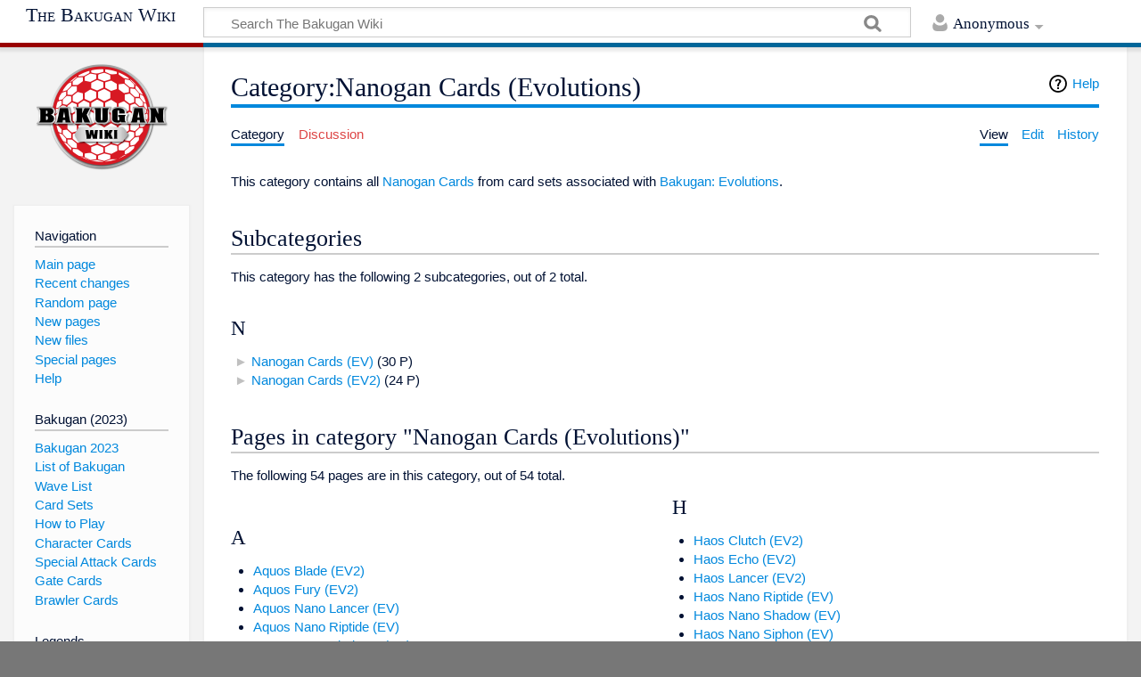

--- FILE ---
content_type: text/html; charset=UTF-8
request_url: https://bakugan.wiki/wiki/Category:Nanogan_Cards_(Evolutions)
body_size: 9228
content:
<!DOCTYPE html>
<html class="client-nojs" lang="en" dir="ltr">
<head>
<meta charset="UTF-8"/>
<title>Category:Nanogan Cards (Evolutions) - The Bakugan Wiki</title>
<script type="e763f4bab46e589910bbbd22-text/javascript">document.documentElement.className = document.documentElement.className.replace( /(^|\s)client-nojs(\s|$)/, "$1client-js$2" );</script>
<script type="e763f4bab46e589910bbbd22-text/javascript">(window.RLQ=window.RLQ||[]).push(function(){mw.config.set({"wgCanonicalNamespace":"Category","wgCanonicalSpecialPageName":false,"wgNamespaceNumber":14,"wgPageName":"Category:Nanogan_Cards_(Evolutions)","wgTitle":"Nanogan Cards (Evolutions)","wgCurRevisionId":830282,"wgRevisionId":830282,"wgArticleId":301984,"wgIsArticle":true,"wgIsRedirect":false,"wgAction":"view","wgUserName":null,"wgUserGroups":["*"],"wgCategories":["Nanogan Cards by Season"],"wgBreakFrames":false,"wgPageContentLanguage":"en","wgPageContentModel":"wikitext","wgSeparatorTransformTable":["",""],"wgDigitTransformTable":["",""],"wgDefaultDateFormat":"dmy","wgMonthNames":["","January","February","March","April","May","June","July","August","September","October","November","December"],"wgMonthNamesShort":["","Jan","Feb","Mar","Apr","May","Jun","Jul","Aug","Sep","Oct","Nov","Dec"],"wgRelevantPageName":"Category:Nanogan_Cards_(Evolutions)","wgRelevantArticleId":301984,"wgRequestId":"b68f67f551ba702e2112e50e","wgCSPNonce":false,"wgIsProbablyEditable":true,"wgRelevantPageIsProbablyEditable":true,"wgRestrictionEdit":[],"wgRestrictionMove":[],"wgPageFormsAutocompleteValues":[],"wgPageFormsAutocompleteOnAllChars":false,"wgPageFormsFieldProperties":[],"wgPageFormsCargoFields":[],"wgPageFormsDependentFields":[],"wgPageFormsGridValues":[],"wgPageFormsGridParams":[],"wgPageFormsContLangYes":null,"wgPageFormsContLangNo":null,"wgPageFormsContLangMonths":[],"wgPageFormsShowOnSelect":[],"wgPageFormsScriptPath":"/extensions/PageForms","edgValues":null,"wgPageFormsEDSettings":null,"wgAmericanDates":false,"wgMFExpandAllSectionsUserOption":true,"wgMFEnableFontChanger":true,"wgMFDisplayWikibaseDescriptions":{"search":false,"nearby":false,"watchlist":false,"tagline":false},"wgCategoryTreePageCategoryOptions":"{\"mode\":0,\"hideprefix\":20,\"showcount\":true,\"namespaces\":false}","wgMediaViewerOnClick":true,"wgMediaViewerEnabledByDefault":true,"wgCodeMirrorEnabled":true,"wgCollabkitLastEdit":20221225060738});mw.loader.state({"site.styles":"ready","noscript":"ready","user.styles":"ready","user":"ready","user.options":"ready","user.tokens":"loading","mediawiki.action.view.categoryPage.styles":"ready","ext.categoryTree.css":"ready","mediawiki.helplink":"ready","mediawiki.legacy.shared":"ready","mediawiki.legacy.commonPrint":"ready","mediawiki.skinning.content.externallinks":"ready","skins.timeless":"ready","skins.timeless.misc":"ready"});mw.loader.implement("user.tokens@0tffind",function($,jQuery,require,module){/*@nomin*/mw.user.tokens.set({"editToken":"+\\","patrolToken":"+\\","watchToken":"+\\","csrfToken":"+\\"});
});RLPAGEMODULES=["ext.categoryTree","site","mediawiki.page.startup","mediawiki.user","mediawiki.page.ready","mediawiki.searchSuggest","ext.SimpleTooltip","ext.eventLogging.subscriber","skins.timeless.js","skins.timeless.mobile"];mw.loader.load(RLPAGEMODULES);});</script>
<link rel="stylesheet" href="/load.php?debug=false&amp;lang=en&amp;modules=ext.categoryTree.css%7Cmediawiki.action.view.categoryPage.styles%7Cmediawiki.helplink%7Cmediawiki.legacy.commonPrint%2Cshared%7Cmediawiki.skinning.content.externallinks%7Cskins.timeless%7Cskins.timeless.misc&amp;only=styles&amp;skin=timeless"/>
<script async="" src="/load.php?debug=false&amp;lang=en&amp;modules=startup&amp;only=scripts&amp;skin=timeless" type="e763f4bab46e589910bbbd22-text/javascript"></script>
<meta name="ResourceLoaderDynamicStyles" content=""/>
<link rel="stylesheet" href="/load.php?debug=false&amp;lang=en&amp;modules=site.styles&amp;only=styles&amp;skin=timeless"/>
<meta name="generator" content="MediaWiki 1.32.0"/>
<meta name="description" content="This category contains all Nanogan Cards from card sets associated with Bakugan: Evolutions."/>
<meta name="viewport" content="width=device-width, initial-scale=1.0, user-scalable=yes, minimum-scale=0.25, maximum-scale=5.0"/>
<link rel="alternate" type="application/x-wiki" title="Edit" href="/index.php?title=Category:Nanogan_Cards_(Evolutions)&amp;action=edit"/>
<link rel="edit" title="Edit" href="/index.php?title=Category:Nanogan_Cards_(Evolutions)&amp;action=edit"/>
<link rel="apple-touch-icon" href="https://bakugan.wiki/images/e/e9/Apple-touch-icon-rev3.png"/>
<link rel="shortcut icon" href="/favicon.ico"/>
<link rel="search" type="application/opensearchdescription+xml" href="/opensearch_desc.php" title="The Bakugan Wiki (en)"/>
<link rel="EditURI" type="application/rsd+xml" href="https://bakugan.wiki/api.php?action=rsd"/>
<link rel="license" href="https://creativecommons.org/licenses/by-nc-sa/3.0/"/>
<link rel="alternate" type="application/atom+xml" title="The Bakugan Wiki Atom feed" href="/index.php?title=Special:RecentChanges&amp;feed=atom"/>
<link rel="canonical" href="https://bakugan.wiki/wiki/Category:Nanogan_Cards_(Evolutions)"/>
<!-- BLOGHER ADS Begin header tag -->
<!-- BLOGHER ADS Begin header tag -->
<script type="e763f4bab46e589910bbbd22-text/javascript">
  var blogherads = blogherads || {};
  blogherads.adq = blogherads.adq || [];
</script>
<script type="text/javascript" async="async" data-cfasync="false" src="https://ads.blogherads.com/static/blogherads.js"></script>
<script type="text/javascript" async="async" data-cfasync="false" src="https://ads.blogherads.com/sk/12/123/1232589/27588/header.js"></script>
<!-- BLOGHER ADS End header tag -->
	<meta property="og:type" content="article"/>

	<meta property="og:site_name" content="The Bakugan Wiki"/>

	<meta property="og:title" content="Nanogan Cards (Evolutions)"/>

	<meta property="og:description" content="This category contains all Nanogan Cards from card sets associated with Bakugan: Evolutions."/>

	<meta property="og:url" content="https://bakugan.wiki/wiki/Category:Nanogan_Cards_(Evolutions)"/>

<script type="application/ld+json">
        {
           "@context": "http://schema.org",
           "@type": "WebSite",
           "url": "https://bakugan.wiki",
           "potentialAction": {
             "@type": "SearchAction",
             "target": "https://bakugan.wiki/index.php?search={search}",
             "query-input": "required name=search"
           }
        }
        </script>
<!-- No Head Script -->
<!--[if lt IE 9]><script src="/load.php?debug=false&amp;lang=en&amp;modules=html5shiv&amp;only=scripts&amp;skin=timeless&amp;sync=1"></script><![endif]-->
</head>
<body class="mediawiki ltr sitedir-ltr mw-hide-empty-elt ns-14 ns-subject page-Category_Nanogan_Cards_Evolutions rootpage-Category_Nanogan_Cards_Evolutions skin-timeless action-view"><div id="mw-wrapper"><div id="mw-header-container" class="ts-container"><div id="mw-header" class="ts-inner"><div id="user-tools"><div id="personal"><h2><span>Anonymous</span><div class="pokey"></div></h2><div id="personal-inner" class="dropdown"><div role="navigation" class="mw-portlet" id="p-personal" aria-labelledby="p-personal-label"><h3 id="p-personal-label" lang="en" dir="ltr">Not logged in</h3><div class="mw-portlet-body"><ul><li id="pt-anontalk"><a href="/wiki/Special:MyTalk" title="Discussion about edits from this IP address [n]" accesskey="n"><span>Talk</span></a></li><li id="pt-anoncontribs"><a href="/wiki/Special:MyContributions" title="A list of edits made from this IP address [y]" accesskey="y"><span>Contributions</span></a></li><li id="pt-createaccount"><a href="/index.php?title=Special:CreateAccount&amp;returnto=Category%3ANanogan+Cards+%28Evolutions%29" title="You are encouraged to create an account and log in; however, it is not mandatory"><span>Create account</span></a></li><li id="pt-login"><a href="/index.php?title=Special:UserLogin&amp;returnto=Category%3ANanogan+Cards+%28Evolutions%29" title="You are encouraged to log in; however, it is not mandatory [o]" accesskey="o"><span>Log in</span></a></li></ul></div></div></div></div></div><div id="p-logo-text" class="mw-portlet" role="banner"><a id="p-banner" class="mw-wiki-title long" href="/wiki/Main_Page">The Bakugan Wiki</a></div><div class="mw-portlet" id="p-search"><h3 lang="en" dir="ltr"><label for="searchInput">Search</label></h3><form action="/index.php" id="searchform"><div id="simpleSearch"><div id="searchInput-container"><input type="search" name="search" placeholder="Search The Bakugan Wiki" title="Search The Bakugan Wiki [f]" accesskey="f" id="searchInput"/></div><input type="hidden" value="Special:Search" name="title"/><input type="submit" name="fulltext" value="Search" title="Search the pages for this text" id="mw-searchButton" class="searchButton mw-fallbackSearchButton"/><input type="submit" name="go" value="Go" title="Go to a page with this exact name if it exists" id="searchButton" class="searchButton"/></div></form></div></div><div class="visualClear"></div></div><div id="mw-header-hack" class="color-bar"><div class="color-middle-container"><div class="color-middle"></div></div><div class="color-left"></div><div class="color-right"></div></div><div id="mw-header-nav-hack"><div class="color-bar"><div class="color-middle-container"><div class="color-middle"></div></div><div class="color-left"></div><div class="color-right"></div></div></div><div id="menus-cover"></div><div id="mw-content-container" class="ts-container"><div id="mw-content-block" class="ts-inner"><div id="mw-content-wrapper"><div id="mw-content"><div id="content" class="mw-body" role="main"><div id="siteNotice"><!-- BLOGHER ADS Begin 970x250 ad -->
<!-- BLOGHER ADS Begin Second 728x90 ad -->
<div style="margin-top:15px" id="skm-ad-banner-2"></div>
<script type="e763f4bab46e589910bbbd22-text/javascript">
  blogherads.adq.push(['banner', 'skm-ad-banner-2']);
</script>
<!-- BLOGHER ADS End Second 728x90 ad --></div><div class="mw-indicators mw-body-content">
<div id="mw-indicator-mw-helplink" class="mw-indicator"><a href="//www.mediawiki.org/wiki/Special:MyLanguage/Help:Categories" target="_blank" class="mw-helplink">Help</a></div>
</div>
<h1 id="firstHeading" class="firstHeading">Category:Nanogan Cards (Evolutions)</h1><div id="siteSub">From The Bakugan Wiki</div><div id="mw-page-header-links"><div role="navigation" class="mw-portlet" id="p-namespaces" aria-labelledby="p-namespaces-label"><h3 id="p-namespaces-label" lang="en" dir="ltr">Namespaces</h3><div class="mw-portlet-body"><ul><li id="ca-nstab-category" class="selected"><a href="/wiki/Category:Nanogan_Cards_(Evolutions)" title="View the category page [c]" accesskey="c"><span>Category</span></a></li><li id="ca-talk" class="new"><a href="/index.php?title=Category_talk:Nanogan_Cards_(Evolutions)&amp;action=edit&amp;redlink=1" rel="discussion" title="Discussion about the content page (page does not exist) [t]" accesskey="t"><span>Discussion</span></a></li></ul></div></div><div role="navigation" class="mw-portlet" id="p-more" aria-labelledby="p-more-label"><h3 id="p-more-label" lang="en" dir="ltr">More</h3><div class="mw-portlet-body"><ul><li id="ca-more" class="dropdown-toggle"><span>More</span></li></ul></div></div><div role="navigation" class="mw-portlet" id="p-views" aria-labelledby="p-views-label"><h3 id="p-views-label" lang="en" dir="ltr">Page actions</h3><div class="mw-portlet-body"><ul><li id="ca-view" class="selected"><a href="/wiki/Category:Nanogan_Cards_(Evolutions)" redundant="1"><span>View</span></a></li><li id="ca-edit"><a href="/index.php?title=Category:Nanogan_Cards_(Evolutions)&amp;action=edit" title="Edit this page [e]" accesskey="e"><span>Edit</span></a></li><li id="ca-history"><a href="/index.php?title=Category:Nanogan_Cards_(Evolutions)&amp;action=history" title="Past revisions of this page [h]" accesskey="h"><span>History</span></a></li></ul></div></div></div><div class="visualClear"></div><div class="mw-body-content" id="bodyContent"><div id="contentSub"></div><div id="mw-content-text" lang="en" dir="ltr" class="mw-content-ltr"><div class="mw-parser-output"><p>This category contains all <a href="/wiki/Nanogan_Card" title="Nanogan Card">Nanogan Cards</a> from card sets associated with <a href="/wiki/Bakugan:_Evolutions" title="Bakugan: Evolutions">Bakugan: Evolutions</a>.
</p>
<!-- 
NewPP limit report
Cached time: 20240405183657
Cache expiry: 86400
Dynamic content: false
CPU time usage: 0.004 seconds
Real time usage: 0.004 seconds
Preprocessor visited node count: 1/1000000
Preprocessor generated node count: 4/1000000
Post‐expand include size: 0/2097152 bytes
Template argument size: 0/2097152 bytes
Highest expansion depth: 1/40
Expensive parser function count: 0/100
Unstrip recursion depth: 0/20
Unstrip post‐expand size: 0/5000000 bytes
-->
<!--
Transclusion expansion time report (%,ms,calls,template)
100.00%    0.000      1 -total
-->

<!-- Saved in parser cache with key wiki_db:pcache:idhash:301984-0!canonical and timestamp 20240405183657 and revision id 830282
 -->
</div><div class="mw-category-generated" lang="en" dir="ltr"><div id="mw-subcategories">
<h2>Subcategories</h2>
<p>This category has the following 2 subcategories, out of 2 total.
</p><div lang="en" dir="ltr" class="mw-content-ltr"><h3>N</h3>
<ul><li><div class="CategoryTreeSection"><div class="CategoryTreeItem"><span class="CategoryTreeEmptyBullet">► </span> <a class="CategoryTreeLabel  CategoryTreeLabelNs14 CategoryTreeLabelCategory" href="/wiki/Category:Nanogan_Cards_(EV)" title="Category:Nanogan Cards (EV)">Nanogan Cards (EV)</a>‎ <span title="Contains 0 subcategories, 30 pages, and 0 files" dir="ltr">(30 P)</span></div><div class="CategoryTreeChildren" style="display:none"></div></div></li><li><div class="CategoryTreeSection"><div class="CategoryTreeItem"><span class="CategoryTreeEmptyBullet">► </span> <a class="CategoryTreeLabel  CategoryTreeLabelNs14 CategoryTreeLabelCategory" href="/wiki/Category:Nanogan_Cards_(EV2)" title="Category:Nanogan Cards (EV2)">Nanogan Cards (EV2)</a>‎ <span title="Contains 0 subcategories, 24 pages, and 0 files" dir="ltr">(24 P)</span></div><div class="CategoryTreeChildren" style="display:none"></div></div></li></ul></div>
</div><div id="mw-pages">
<h2>Pages in category "Nanogan Cards (Evolutions)"</h2>
<p>The following 54 pages are in this category, out of 54 total.
</p><div lang="en" dir="ltr" class="mw-content-ltr"><div class="mw-category"><div class="mw-category-group"><h3>A</h3>
<ul><li><a href="/wiki/Aquos_Blade_(EV2)" title="Aquos Blade (EV2)">Aquos Blade (EV2)</a></li>
<li><a href="/wiki/Aquos_Fury_(EV2)" title="Aquos Fury (EV2)">Aquos Fury (EV2)</a></li>
<li><a href="/wiki/Aquos_Nano_Lancer_(EV)" title="Aquos Nano Lancer (EV)">Aquos Nano Lancer (EV)</a></li>
<li><a href="/wiki/Aquos_Nano_Riptide_(EV)" title="Aquos Nano Riptide (EV)">Aquos Nano Riptide (EV)</a></li>
<li><a href="/wiki/Aquos_Nano_Sludgem_(EV)" title="Aquos Nano Sludgem (EV)">Aquos Nano Sludgem (EV)</a></li>
<li><a href="/wiki/Aquos_Nano_Widow_(EV)" title="Aquos Nano Widow (EV)">Aquos Nano Widow (EV)</a></li>
<li><a href="/wiki/Aquos_Siphon_(EV2)" title="Aquos Siphon (EV2)">Aquos Siphon (EV2)</a></li>
<li><a href="/wiki/Aquos_Sledge_(EV2)" title="Aquos Sledge (EV2)">Aquos Sledge (EV2)</a></li>
<li><a href="/wiki/Aurelus_Blade_(EV2)" title="Aurelus Blade (EV2)">Aurelus Blade (EV2)</a></li>
<li><a href="/wiki/Aurelus_Clutch_(EV2)" title="Aurelus Clutch (EV2)">Aurelus Clutch (EV2)</a></li>
<li><a href="/wiki/Aurelus_Fury_(EV2)" title="Aurelus Fury (EV2)">Aurelus Fury (EV2)</a></li>
<li><a href="/wiki/Aurelus_Nano_Chrysalin_(EV)" title="Aurelus Nano Chrysalin (EV)">Aurelus Nano Chrysalin (EV)</a></li>
<li><a href="/wiki/Aurelus_Nano_Lancer_(EV)" title="Aurelus Nano Lancer (EV)">Aurelus Nano Lancer (EV)</a></li>
<li><a href="/wiki/Aurelus_Nano_Scorcher_(EV)" title="Aurelus Nano Scorcher (EV)">Aurelus Nano Scorcher (EV)</a></li>
<li><a href="/wiki/Aurelus_Shadow_(EV2)" title="Aurelus Shadow (EV2)">Aurelus Shadow (EV2)</a></li>
<li><a href="/wiki/Aurelus_Siphon_(EV2)" title="Aurelus Siphon (EV2)">Aurelus Siphon (EV2)</a></li>
<li><a href="/wiki/Aurelus_Sledge_(EV2)" title="Aurelus Sledge (EV2)">Aurelus Sledge (EV2)</a></li></ul></div><div class="mw-category-group"><h3>D</h3>
<ul><li><a href="/wiki/Darkus_Aura_(EV2)" title="Darkus Aura (EV2)">Darkus Aura (EV2)</a></li>
<li><a href="/wiki/Darkus_Clutch_(EV2)" title="Darkus Clutch (EV2)">Darkus Clutch (EV2)</a></li>
<li><a href="/wiki/Darkus_Echo_(EV2)" title="Darkus Echo (EV2)">Darkus Echo (EV2)</a></li>
<li><a href="/wiki/Darkus_Nano_Chrysalin_(EV)" title="Darkus Nano Chrysalin (EV)">Darkus Nano Chrysalin (EV)</a></li>
<li><a href="/wiki/Darkus_Nano_Fury_(EV)" title="Darkus Nano Fury (EV)">Darkus Nano Fury (EV)</a></li>
<li><a href="/wiki/Darkus_Nano_Scorcher_(EV)" title="Darkus Nano Scorcher (EV)">Darkus Nano Scorcher (EV)</a></li>
<li><a href="/wiki/Darkus_Nano_Shadow_(EV)" title="Darkus Nano Shadow (EV)">Darkus Nano Shadow (EV)</a></li>
<li><a href="/wiki/Darkus_Nano_Siphon_(EV)" title="Darkus Nano Siphon (EV)">Darkus Nano Siphon (EV)</a></li>
<li><a href="/wiki/Darkus_Nano_Sledge_(EV)" title="Darkus Nano Sledge (EV)">Darkus Nano Sledge (EV)</a></li>
<li><a href="/wiki/Darkus_Nano_Widow_(EV)" title="Darkus Nano Widow (EV)">Darkus Nano Widow (EV)</a></li>
<li><a href="/wiki/Darkus_Riptide_(EV2)" title="Darkus Riptide (EV2)">Darkus Riptide (EV2)</a></li></ul></div><div class="mw-category-group"><h3>H</h3>
<ul><li><a href="/wiki/Haos_Clutch_(EV2)" title="Haos Clutch (EV2)">Haos Clutch (EV2)</a></li>
<li><a href="/wiki/Haos_Echo_(EV2)" title="Haos Echo (EV2)">Haos Echo (EV2)</a></li>
<li><a href="/wiki/Haos_Lancer_(EV2)" title="Haos Lancer (EV2)">Haos Lancer (EV2)</a></li>
<li><a href="/wiki/Haos_Nano_Riptide_(EV)" title="Haos Nano Riptide (EV)">Haos Nano Riptide (EV)</a></li>
<li><a href="/wiki/Haos_Nano_Shadow_(EV)" title="Haos Nano Shadow (EV)">Haos Nano Shadow (EV)</a></li>
<li><a href="/wiki/Haos_Nano_Siphon_(EV)" title="Haos Nano Siphon (EV)">Haos Nano Siphon (EV)</a></li>
<li><a href="/wiki/Haos_Nano_Sledge_(EV)" title="Haos Nano Sledge (EV)">Haos Nano Sledge (EV)</a></li>
<li><a href="/wiki/Haos_Nano_Widow_(EV)" title="Haos Nano Widow (EV)">Haos Nano Widow (EV)</a></li></ul></div><div class="mw-category-group"><h3>P</h3>
<ul><li><a href="/wiki/Pyrus_Blade_(EV2)" title="Pyrus Blade (EV2)">Pyrus Blade (EV2)</a></li>
<li><a href="/wiki/Pyrus_Clutch_(EV2)" title="Pyrus Clutch (EV2)">Pyrus Clutch (EV2)</a></li>
<li><a href="/wiki/Pyrus_Nano_Chrysalin_(EV)" title="Pyrus Nano Chrysalin (EV)">Pyrus Nano Chrysalin (EV)</a></li>
<li><a href="/wiki/Pyrus_Nano_Fury_(EV)" title="Pyrus Nano Fury (EV)">Pyrus Nano Fury (EV)</a></li>
<li><a href="/wiki/Pyrus_Nano_Lancer_(EV)" title="Pyrus Nano Lancer (EV)">Pyrus Nano Lancer (EV)</a></li>
<li><a href="/wiki/Pyrus_Nano_Riptide_(EV)" title="Pyrus Nano Riptide (EV)">Pyrus Nano Riptide (EV)</a></li>
<li><a href="/wiki/Pyrus_Nano_Sledge_(EV)" title="Pyrus Nano Sledge (EV)">Pyrus Nano Sledge (EV)</a></li>
<li><a href="/wiki/Pyrus_Nano_Sludgem_(EV)" title="Pyrus Nano Sludgem (EV)">Pyrus Nano Sludgem (EV)</a></li>
<li><a href="/wiki/Pyrus_Nano_Widow_(EV)" title="Pyrus Nano Widow (EV)">Pyrus Nano Widow (EV)</a></li>
<li><a href="/wiki/Pyrus_Shadow_(EV2)" title="Pyrus Shadow (EV2)">Pyrus Shadow (EV2)</a></li>
<li><a href="/wiki/Pyrus_Siphon_(EV2)" title="Pyrus Siphon (EV2)">Pyrus Siphon (EV2)</a></li></ul></div><div class="mw-category-group"><h3>V</h3>
<ul><li><a href="/wiki/Ventus_Aura_(EV2)" title="Ventus Aura (EV2)">Ventus Aura (EV2)</a></li>
<li><a href="/wiki/Ventus_Clutch_(EV2)" title="Ventus Clutch (EV2)">Ventus Clutch (EV2)</a></li>
<li><a href="/wiki/Ventus_Lancer_(EV2)" title="Ventus Lancer (EV2)">Ventus Lancer (EV2)</a></li>
<li><a href="/wiki/Ventus_Nano_Fury_(EV)" title="Ventus Nano Fury (EV)">Ventus Nano Fury (EV)</a></li>
<li><a href="/wiki/Ventus_Nano_Riptide_(EV)" title="Ventus Nano Riptide (EV)">Ventus Nano Riptide (EV)</a></li>
<li><a href="/wiki/Ventus_Nano_Sledge_(EV)" title="Ventus Nano Sledge (EV)">Ventus Nano Sledge (EV)</a></li>
<li><a href="/wiki/Ventus_Nano_Sludgem_(EV)" title="Ventus Nano Sludgem (EV)">Ventus Nano Sludgem (EV)</a></li></ul></div></div></div>
</div></div></div><div class="printfooter">
Retrieved from "<a dir="ltr" href="https://bakugan.wiki/index.php?title=Category:Nanogan_Cards_(Evolutions)&amp;oldid=830282">https://bakugan.wiki/index.php?title=Category:Nanogan_Cards_(Evolutions)&amp;oldid=830282</a>"</div>
<div class="visualClear"></div></div></div></div><div id="content-bottom-stuff"><div id="catlinks" class="catlinks" data-mw="interface"><div id="mw-normal-catlinks" class="mw-normal-catlinks"><a href="/wiki/Special:Categories" title="Special:Categories">Category</a>: <ul><li><a href="/wiki/Category:Nanogan_Cards_by_Season" title="Category:Nanogan Cards by Season">Nanogan Cards by Season</a></li></ul></div></div><div id='mw-data-after-content'>
	<div style="text-align:center;"><!-- BLOGHER ADS Begin 300x250 ad -->
<div style="margin-bottom:15px;margin-top:15px" id="skm-ad-medrec-1"></div>
<script type="e763f4bab46e589910bbbd22-text/javascript">
  blogherads.adq.push(['medrec', 'skm-ad-medrec-1']);
</script>
<!-- BLOGHER ADS End 300x250 ad --></div>
</div>
</div></div><div id="mw-site-navigation"><div id="p-logo" class="mw-portlet" role="banner"><a class="mw-wiki-logo" href="/wiki/Main_Page" title="Visit the main page"></a></div><div id="site-navigation" class="sidebar-chunk"><h2><span>Navigation</span><div class="pokey"></div></h2><div class="sidebar-inner"><div role="navigation" class="mw-portlet" id="p-navigation" aria-labelledby="p-navigation-label"><h3 id="p-navigation-label" lang="en" dir="ltr">Navigation</h3><div class="mw-portlet-body"><ul><li id="n-mainpage-description"><a href="/wiki/Main_Page" title="Visit the main page [z]" accesskey="z"><span>Main page</span></a></li><li id="n-recentchanges"><a href="/wiki/Special:RecentChanges" title="A list of recent changes in the wiki [r]" accesskey="r"><span>Recent changes</span></a></li><li id="n-randompage"><a href="/wiki/Special:Random" title="Load a random page [x]" accesskey="x"><span>Random page</span></a></li><li id="n-New-pages"><a href="/wiki/Special:NewPages"><span>New pages</span></a></li><li id="n-New-files"><a href="/wiki/Special:NewFiles"><span>New files</span></a></li><li id="n-Special-pages"><a href="/wiki/Special:SpecialPages"><span>Special pages</span></a></li><li id="n-help"><a href="https://www.mediawiki.org/wiki/Special:MyLanguage/Help:Contents" title="The place to find out"><span>Help</span></a></li></ul></div></div><div role="navigation" class="mw-portlet" id="p-Bakugan_.282023.29" aria-labelledby="p-Bakugan_.282023.29-label"><h3 id="p-Bakugan_.282023.29-label" lang="en" dir="ltr">Bakugan (2023)</h3><div class="mw-portlet-body"><ul><li id="n-Bakugan-2023"><a href="/wiki/Bakugan_(2023)"><span>Bakugan 2023</span></a></li><li id="n-List-of-Bakugan"><a href="/wiki/List_of_Generation_3_Bakugan"><span>List of Bakugan</span></a></li><li id="n-Wave-List"><a href="/wiki/List_of_Bakugan_(2023)_Waves"><span>Wave List</span></a></li><li id="n-Card-Sets"><a href="/wiki/List_of_Generation_3_Card_Sets"><span>Card Sets</span></a></li><li id="n-How-to-Play"><a href="/wiki/How_to_Play_Bakugan_(Generation_3)"><span>How to Play</span></a></li><li id="n-Character-Cards"><a href="/wiki/Character_Card_(Generation_3)"><span>Character Cards</span></a></li><li id="n-Special-Attack-Cards"><a href="/wiki/Special_Attack_Card"><span>Special Attack Cards</span></a></li><li id="n-Gate-Cards"><a href="/wiki/Gate_Card_(Generation_3)"><span>Gate Cards</span></a></li><li id="n-Brawler-Cards"><a href="/wiki/Brawler_Card"><span>Brawler Cards</span></a></li></ul></div></div><div role="navigation" class="mw-portlet" id="p-Legends" aria-labelledby="p-Legends-label"><h3 id="p-Legends-label" lang="en" dir="ltr">Legends</h3><div class="mw-portlet-body"><ul><li id="n-Anime"><a href="/wiki/Bakugan:_Legends"><span>Anime</span></a></li><li id="n-Episode-List"><a href="/wiki/List_of_Bakugan:_Legends_Episodes"><span>Episode List</span></a></li><li id="n-Bakulog"><a href="/wiki/Bakulog_(Legends)"><span>Bakulog</span></a></li><li id="n-Wave-List"><a href="/wiki/List_of_Bakugan:_Legends_Waves"><span>Wave List</span></a></li><li id="n-LE"><a href="/wiki/LE"><span>LE</span></a></li></ul></div></div><div role="navigation" class="mw-portlet" id="p-Evolutions" aria-labelledby="p-Evolutions-label"><h3 id="p-Evolutions-label" lang="en" dir="ltr">Evolutions</h3><div class="mw-portlet-body"><ul><li id="n-Anime"><a href="/wiki/Bakugan:_Evolutions"><span>Anime</span></a></li><li id="n-Episode-List"><a href="/wiki/List_of_Bakugan:_Evolutions_Episodes"><span>Episode List</span></a></li><li id="n-Bakulog"><a href="/wiki/Bakulog_(Evolutions)"><span>Bakulog</span></a></li><li id="n-Wave-List"><a href="/wiki/List_of_Bakugan:_Evolutions_Waves"><span>Wave List</span></a></li><li id="n-List-of-Bakugan"><a href="/wiki/List_of_Bakugan:_Evolutions_Bakugan"><span>List of Bakugan</span></a></li><li id="n-EV"><a href="/wiki/EV"><span>EV</span></a></li><li id="n-EV2"><a href="/wiki/EV2"><span>EV2</span></a></li></ul></div></div><div role="navigation" class="mw-portlet" id="p-Geogan_Rising" aria-labelledby="p-Geogan_Rising-label"><h3 id="p-Geogan_Rising-label" lang="en" dir="ltr">Geogan Rising</h3><div class="mw-portlet-body"><ul><li id="n-Anime"><a href="/wiki/Bakugan:_Geogan_Rising"><span>Anime</span></a></li><li id="n-Episode-List"><a href="/wiki/List_of_Bakugan:_Geogan_Rising_Episodes"><span>Episode List</span></a></li><li id="n-Bakulog"><a href="/wiki/Bakulog_(Geogan_Rising)"><span>Bakulog</span></a></li><li id="n-Wave-List"><a href="/wiki/List_of_Bakugan:_Geogan_Rising_Waves"><span>Wave List</span></a></li><li id="n-List-of-Bakugan"><a href="/wiki/List_of_Bakugan:_Geogan_Rising_Bakugan"><span>List of Bakugan</span></a></li><li id="n-BakuCores"><a href="/wiki/List_of_Bakugan:_Geogan_Rising_BakuCores"><span>BakuCores</span></a></li><li id="n-Secrets-of-the-Geogan"><a href="/wiki/Secrets_of_the_Geogan"><span>Secrets of the Geogan</span></a></li><li id="n-GG"><a href="/wiki/GG"><span>GG</span></a></li><li id="n-CP"><a href="/wiki/CP"><span>CP</span></a></li></ul></div></div><div role="navigation" class="mw-portlet" id="p-Armored_Alliance" aria-labelledby="p-Armored_Alliance-label"><h3 id="p-Armored_Alliance-label" lang="en" dir="ltr">Armored Alliance</h3><div class="mw-portlet-body"><ul><li id="n-Anime"><a href="/wiki/Bakugan:_Armored_Alliance"><span>Anime</span></a></li><li id="n-Episode-List"><a href="/wiki/List_of_Bakugan:_Armored_Alliance_Episodes"><span>Episode List</span></a></li><li id="n-Bakulog"><a href="/wiki/Bakulog_(Armored_Alliance)"><span>Bakulog</span></a></li><li id="n-Evo-Bakulog"><a href="/wiki/Evo_Bakulog_(Armored_Alliance)"><span>Evo Bakulog</span></a></li><li id="n-Wave-List"><a href="/wiki/List_of_Bakugan:_Armored_Alliance_Waves"><span>Wave List</span></a></li><li id="n-List-of-Bakugan"><a href="/wiki/List_of_Bakugan:_Armored_Alliance_Bakugan"><span>List of Bakugan</span></a></li><li id="n-BakuCores"><a href="/wiki/List_of_Bakugan:_Armored_Alliance_BakuCores"><span>BakuCores</span></a></li><li id="n-Armored-Elite"><a href="/wiki/Armored_Elite"><span>Armored Elite</span></a></li><li id="n-Fusion-Force"><a href="/wiki/Fusion_Force"><span>Fusion Force</span></a></li><li id="n-Shields-of-Vestroia"><a href="/wiki/Shields_of_Vestroia"><span>Shields of Vestroia</span></a></li><li id="n-Blind-Box-card-set"><a href="/wiki/PS1"><span>Blind Box card set</span></a></li><li id="n-Champions-of-Vestroia"><a href="/wiki/Bakugan:_Champions_of_Vestroia"><span>Champions of Vestroia</span></a></li></ul></div></div><div role="navigation" class="mw-portlet" id="p-Battle_Planet" aria-labelledby="p-Battle_Planet-label"><h3 id="p-Battle_Planet-label" lang="en" dir="ltr">Battle Planet</h3><div class="mw-portlet-body"><ul><li id="n-Anime"><a href="/wiki/Bakugan_Battle_Planet"><span>Anime</span></a></li><li id="n-Episode-List"><a href="/wiki/List_of_Bakugan_Battle_Planet_Episodes"><span>Episode List</span></a></li><li id="n-Bakulog"><a href="/wiki/Bakulog"><span>Bakulog</span></a></li><li id="n-Evo-Bakulog"><a href="/wiki/Bakulog_(Evos)"><span>Evo Bakulog</span></a></li><li id="n-Official-Rulebook"><a href="/wiki/Bakugan_Wiki:Rulebook"><span>Official Rulebook</span></a></li><li id="n-Wave-List"><a href="/wiki/List_of_Bakugan_Battle_Planet_Waves"><span>Wave List</span></a></li><li id="n-List-of-Bakugan"><a href="/wiki/List_of_Bakugan_Battle_Planet_Bakugan"><span>List of Bakugan</span></a></li><li id="n-BakuCores"><a href="/wiki/List_of_Bakugan_Battle_Planet_BakuCores"><span>BakuCores</span></a></li><li id="n-Battle-Brawlers"><a href="/wiki/Battle_Brawlers_(Card_set)"><span>Battle Brawlers</span></a></li><li id="n-Bakugan-Resurgence"><a href="/wiki/Bakugan_Resurgence"><span>Bakugan Resurgence</span></a></li><li id="n-Age-of-Aurelus"><a href="/wiki/Age_of_Aurelus"><span>Age of Aurelus</span></a></li></ul></div></div><div role="navigation" class="mw-portlet" id="p-BakuTech" aria-labelledby="p-BakuTech-label"><h3 id="p-BakuTech-label" lang="en" dir="ltr">BakuTech</h3><div class="mw-portlet-body"><ul><li id="n-Anime"><a href="/wiki/BakuTech!_Bakugan_(Anime)"><span>Anime</span></a></li><li id="n-Manga"><a href="/wiki/BakuTech!_Bakugan"><span>Manga</span></a></li><li id="n-Toys"><a href="/wiki/BakuTech"><span>Toys</span></a></li></ul></div></div><div role="navigation" class="mw-portlet" id="p-Mechtanium_Surge" aria-labelledby="p-Mechtanium_Surge-label"><h3 id="p-Mechtanium_Surge-label" lang="en" dir="ltr">Mechtanium Surge</h3><div class="mw-portlet-body"><ul><li id="n-Anime"><a href="/wiki/Bakugan:_Mechtanium_Surge"><span>Anime</span></a></li><li id="n-Episode-List"><a href="/wiki/List_of_Bakugan:_Mechtanium_Surge_Episodes"><span>Episode List</span></a></li><li id="n-List-of-Bakugan"><a href="/wiki/List_of_Bakugan:_Mechtanium_Surge_Bakugan"><span>List of Bakugan</span></a></li><li id="n-Wave-List"><a href="/wiki/List_of_Bakugan:_Mechtanium_Surge_Waves"><span>Wave List</span></a></li><li id="n-Card-series"><a href="/wiki/Card_series_in_Bakugan:_Mechtanium_Surge"><span>Card series</span></a></li><li id="n-Rise-of-the-Resistance"><a href="/wiki/Bakugan:_Rise_of_the_Resistance"><span>Rise of the Resistance</span></a></li></ul></div></div><div role="navigation" class="mw-portlet" id="p-Gundalian_Invaders" aria-labelledby="p-Gundalian_Invaders-label"><h3 id="p-Gundalian_Invaders-label" lang="en" dir="ltr">Gundalian Invaders</h3><div class="mw-portlet-body"><ul><li id="n-Anime"><a href="/wiki/Bakugan:_Gundalian_Invaders"><span>Anime</span></a></li><li id="n-Episode-List"><a href="/wiki/List_of_Bakugan:_Gundalian_Invaders_Episodes"><span>Episode List</span></a></li><li id="n-List-of-Bakugan"><a href="/wiki/List_of_Bakugan:_Gundalian_Invaders_Bakugan"><span>List of Bakugan</span></a></li><li id="n-Card-series"><a href="/wiki/Card_series_in_Bakugan:_Gundalian_Invaders"><span>Card series</span></a></li><li id="n-Bakugan-Dimensions"><a href="/wiki/Bakugan_Dimensions"><span>Bakugan Dimensions</span></a></li></ul></div></div><div role="navigation" class="mw-portlet" id="p-New_Vestroia" aria-labelledby="p-New_Vestroia-label"><h3 id="p-New_Vestroia-label" lang="en" dir="ltr">New Vestroia</h3><div class="mw-portlet-body"><ul><li id="n-Anime"><a href="/wiki/Bakugan_Battle_Brawlers:_New_Vestroia"><span>Anime</span></a></li><li id="n-Episode-List"><a href="/wiki/List_of_Bakugan_Battle_Brawlers:_New_Vestroia_Episodes"><span>Episode List</span></a></li><li id="n-List-of-Bakugan"><a href="/wiki/List_of_Bakugan_Battle_Brawlers:_New_Vestroia_Bakugan"><span>List of Bakugan</span></a></li><li id="n-Card-series"><a href="/wiki/Card_series_in_Bakugan:_New_Vestroia"><span>Card series</span></a></li><li id="n-Defenders-of-the-Core"><a href="/wiki/Bakugan:_Defenders_of_the_Core"><span>Defenders of the Core</span></a></li></ul></div></div><div role="navigation" class="mw-portlet" id="p-Battle_Brawlers" aria-labelledby="p-Battle_Brawlers-label"><h3 id="p-Battle_Brawlers-label" lang="en" dir="ltr">Battle Brawlers</h3><div class="mw-portlet-body"><ul><li id="n-Anime"><a href="/wiki/Bakugan_Battle_Brawlers"><span>Anime</span></a></li><li id="n-Episode-List"><a href="/wiki/List_of_Bakugan_Battle_Brawlers_Episodes"><span>Episode List</span></a></li><li id="n-List-of-Bakugan"><a href="/wiki/List_of_Bakugan_Battle_Brawlers_Bakugan"><span>List of Bakugan</span></a></li><li id="n-Card-series"><a href="/wiki/Card_series_in_Bakugan_Battle_Brawlers"><span>Card series</span></a></li><li id="n-Video-Game"><a href="/wiki/Bakugan_Battle_Brawlers_(Video_Game)"><span>Video Game</span></a></li><li id="n-Battle-Trainer"><a href="/wiki/Bakugan_Battle_Brawlers:_Battle_Trainer"><span>Battle Trainer</span></a></li></ul></div></div><div role="navigation" class="mw-portlet" id="p-Resources" aria-labelledby="p-Resources-label"><h3 id="p-Resources-label" lang="en" dir="ltr">Resources</h3><div class="mw-portlet-body"><ul><li id="n-Bakugan-Identifier"><a href="/wiki/Bakugan_Wiki:Bakugan_Identifier"><span>Bakugan Identifier</span></a></li><li id="n-How-to-Play-.28Generation-3.29"><a href="/wiki/Generation_3_Game"><span>How to Play (Generation 3)</span></a></li><li id="n-How-to-Play-.28Toy-Battling-Game.29"><a href="/wiki/Toy_Battling_Game/How_to_Play"><span>How to Play (Toy Battling Game)</span></a></li><li id="n-How-to-Play-.28Trading-Card-Game.29"><a href="/wiki/Trading_Card_Game/How_to_Play"><span>How to Play (Trading Card Game)</span></a></li><li id="n-How-to-Play-.28Legacy.29"><a href="/wiki/Bakugan_Wiki:How_to_Play_(Legacy)"><span>How to Play (Legacy)</span></a></li><li id="n-Rulebooks"><a href="/wiki/Rules"><span>Rulebooks</span></a></li></ul></div></div><div role="navigation" class="mw-portlet" id="p-Advertisement" aria-labelledby="p-Advertisement-label"><h3 id="p-Advertisement-label" lang="en" dir="ltr">Advertisement</h3><div class="mw-portlet-body"><!-- BLOGHER ADS Begin 160x600 ad -->
<div style="margin-bottom:15px" id="skm-ad-sky-1"></div>
<script type="e763f4bab46e589910bbbd22-text/javascript">
  blogherads.adq.push(['sky', 'skm-ad-sky-1']);
</script>
<!-- BLOGHER ADS End 160x600 ad --><script type="e763f4bab46e589910bbbd22-text/javascript">$('#p-Ads').addClass('persistent');</script></div></div></div></div><div id="site-tools" class="sidebar-chunk"><h2><span>Wiki tools</span><div class="pokey"></div></h2><div class="sidebar-inner"><div role="navigation" class="mw-portlet" id="p-tb" aria-labelledby="p-tb-label"><h3 id="p-tb-label" lang="en" dir="ltr">Wiki tools</h3><div class="mw-portlet-body"><ul><li id="t-specialpages"><a href="/wiki/Special:SpecialPages" title="A list of all special pages [q]" accesskey="q"><span>Special pages</span></a></li></ul></div></div></div></div></div><div id="mw-related-navigation"><div id="page-tools" class="sidebar-chunk"><h2><span>Page tools</span><div class="pokey"></div></h2><div class="sidebar-inner"><div role="navigation" class="mw-portlet emptyPortlet" id="p-cactions" aria-labelledby="p-cactions-label"><h3 id="p-cactions-label" lang="en" dir="ltr">Page tools</h3><div class="mw-portlet-body"><ul></ul></div></div><div role="navigation" class="mw-portlet emptyPortlet" id="p-userpagetools" aria-labelledby="p-userpagetools-label"><h3 id="p-userpagetools-label" lang="en" dir="ltr">Userpage tools</h3><div class="mw-portlet-body"><ul></ul></div></div><div role="navigation" class="mw-portlet" id="p-pagemisc" aria-labelledby="p-pagemisc-label"><h3 id="p-pagemisc-label" lang="en" dir="ltr">More</h3><div class="mw-portlet-body"><ul><li id="t-whatlinkshere"><a href="/wiki/Special:WhatLinksHere/Category:Nanogan_Cards_(Evolutions)" title="A list of all wiki pages that link here [j]" accesskey="j"><span>What links here</span></a></li><li id="t-recentchangeslinked"><a href="/wiki/Special:RecentChangesLinked/Category:Nanogan_Cards_(Evolutions)" rel="nofollow" title="Recent changes in pages linked from this page [k]" accesskey="k"><span>Related changes</span></a></li><li id="t-print"><a href="/index.php?title=Category:Nanogan_Cards_(Evolutions)&amp;printable=yes" rel="alternate" title="Printable version of this page [p]" accesskey="p"><span>Printable version</span></a></li><li id="t-permalink"><a href="/index.php?title=Category:Nanogan_Cards_(Evolutions)&amp;oldid=830282" title="Permanent link to this revision of the page"><span>Permanent link</span></a></li><li id="t-info"><a href="/index.php?title=Category:Nanogan_Cards_(Evolutions)&amp;action=info" title="More information about this page"><span>Page information</span></a></li><li id="t-pagelog"><a href="/wiki/Special:Log/Category:Nanogan_Cards_(Evolutions)"><span>Page logs</span></a></li></ul></div></div></div></div><div id="catlinks-sidebar" class="sidebar-chunk"><h2><span>Categories</span><div class="pokey"></div></h2><div class="sidebar-inner"><div id="sidebar-normal-catlinks" class="mw-normal-catlinks"><div role="navigation" class="mw-portlet" id="p-normal-catlinks" aria-labelledby="p-normal-catlinks-label"><h3 id="p-normal-catlinks-label" lang="en" dir="ltr">Categories</h3><div class="mw-portlet-body"><ul><li><a href="/wiki/Category:Nanogan_Cards_by_Season" title="Category:Nanogan Cards by Season">Nanogan Cards by Season</a></li></ul></div></div></div></div></div></div><div class="visualClear"></div></div></div><div id="mw-footer-container" class="ts-container"><div id="mw-footer" class="ts-inner"><div id="footer-bottom" role="contentinfo" lang="en" dir="ltr"><div id="f-copyrightico" class="footer-icons"><a href="https://creativecommons.org/licenses/by-nc-sa/3.0/"><img src="https://upload.wikimedia.org/wikipedia/commons/9/99/Cc-by-nc_icon.svg" alt="Creative Commons Attribution-NonCommercial-ShareAlike" width="88" height="31"/></a></div><ul id="f-list" class="footer-places"><li id="lastmod"> This page was last edited on 25 December 2022, at 06:07.</li><li id="copyright">Content is available under <a class="external" rel="nofollow" href="https://creativecommons.org/licenses/by-nc-sa/3.0/">Creative Commons Attribution-NonCommercial-ShareAlike</a> unless otherwise noted.</li><li id="privacy"><a href="/wiki/Bakugan_Wiki:Privacy_policy" title="Bakugan Wiki:Privacy policy">Privacy policy</a></li><li id="about"><a href="/wiki/Bakugan_Wiki:About" title="Bakugan Wiki:About">About The Bakugan Wiki</a></li><li id="disclaimer"><a href="/wiki/Bakugan_Wiki:General_disclaimer" title="Bakugan Wiki:General disclaimer">Disclaimers</a></li><li id="mobileview"><a href="https://bakugan.wiki/index.php?title=Category:Nanogan_Cards_(Evolutions)&amp;mobileaction=toggle_view_mobile" class="noprint stopMobileRedirectToggle">Mobile view</a></li></ul><div class="visualClear"></div></div></div></div></div><script type="e763f4bab46e589910bbbd22-text/javascript">(window.RLQ=window.RLQ||[]).push(function(){mw.config.set({"wgPageParseReport":{"limitreport":{"cputime":"0.004","walltime":"0.004","ppvisitednodes":{"value":1,"limit":1000000},"ppgeneratednodes":{"value":4,"limit":1000000},"postexpandincludesize":{"value":0,"limit":2097152},"templateargumentsize":{"value":0,"limit":2097152},"expansiondepth":{"value":1,"limit":40},"expensivefunctioncount":{"value":0,"limit":100},"unstrip-depth":{"value":0,"limit":20},"unstrip-size":{"value":0,"limit":5000000},"timingprofile":["100.00%    0.000      1 -total"]},"cachereport":{"timestamp":"20240405183657","ttl":86400,"transientcontent":false}}});});</script>
<script type="e763f4bab46e589910bbbd22-text/javascript">
  (function(i,s,o,g,r,a,m){i['GoogleAnalyticsObject']=r;i[r]=i[r]||function(){
  (i[r].q=i[r].q||[]).push(arguments)},i[r].l=1*new Date();a=s.createElement(o),
  m=s.getElementsByTagName(o)[0];a.async=1;a.src=g;m.parentNode.insertBefore(a,m)
  })(window,document,'script','//www.google-analytics.com/analytics.js','ga');

  ga('create', 'UA-129031855-1', 'auto');
  ga('send', 'pageview');

</script>
<script type="e763f4bab46e589910bbbd22-text/javascript" src="https://analytics.example.com/tracking.js"></script>
<!-- Google Tag Manager (added by extension GoogleTagManager) -->
<noscript><iframe src="//www.googletagmanager.com/ns.html?id=GTM-WW4JGBW"
height="0" width="0" style="display:none;visibility:hidden"></iframe></noscript>
<script type="e763f4bab46e589910bbbd22-text/javascript">(function(w,d,s,l,i){w[l]=w[l]||[];w[l].push({'gtm.start':
new Date().getTime(),event:'gtm.js'});var f=d.getElementsByTagName(s)[0],
j=d.createElement(s),dl=l!='dataLayer'?'&l='+l:'';j.async=true;j.src=
'//www.googletagmanager.com/gtm.js?id='+i+dl;f.parentNode.insertBefore(j,f);
})(window,document,'script','dataLayer','GTM-WW4JGBW');</script>
<!-- End Google Tag Manager --><script type="e763f4bab46e589910bbbd22-text/javascript">(window.RLQ=window.RLQ||[]).push(function(){mw.config.set({"wgBackendResponseTime":155});});</script><script src="/cdn-cgi/scripts/7d0fa10a/cloudflare-static/rocket-loader.min.js" data-cf-settings="e763f4bab46e589910bbbd22-|49" defer></script><script defer src="https://static.cloudflareinsights.com/beacon.min.js/vcd15cbe7772f49c399c6a5babf22c1241717689176015" integrity="sha512-ZpsOmlRQV6y907TI0dKBHq9Md29nnaEIPlkf84rnaERnq6zvWvPUqr2ft8M1aS28oN72PdrCzSjY4U6VaAw1EQ==" data-cf-beacon='{"version":"2024.11.0","token":"7c0e9e32e12941798ccf5627fe59bcf6","r":1,"server_timing":{"name":{"cfCacheStatus":true,"cfEdge":true,"cfExtPri":true,"cfL4":true,"cfOrigin":true,"cfSpeedBrain":true},"location_startswith":null}}' crossorigin="anonymous"></script>
</body><!-- Cached 20240405183657 -->
</html>

--- FILE ---
content_type: text/css; charset=utf-8
request_url: https://bakugan.wiki/load.php?debug=false&lang=en&modules=site.styles&only=styles&skin=timeless
body_size: 1971
content:
@font-face{font-family:'Orbitron';font-style:normal;font-weight:400;font-display:swap src:local('Orbitron Regular'),local('Orbitron-Regular'),url(https://fonts.gstatic.com/s/orbitron/v11/yMJRMIlzdpvBhQQL_Qq7dy0.woff2) format('woff2');unicode-range:U+0000-00FF,U+0131,U+0152-0153,U+02BB-02BC,U+02C6,U+02DA,U+02DC,U+2000-206F,U+2074,U+20AC,U+2122,U+2191,U+2193,U+2212,U+2215,U+FEFF,U+FFFD}.infobox{background:transparent;font-size:.85em;width:300px;margin:.5em 0 1em 1em;border-radius:0.9em;border-collapse:collapse;box-shadow:0 0.25rem 0.35rem -0.25rem rgba(0,0,0,0.1);float:right}.infobox .infobox-header{background:#246c97;color:#ffffff;font-size:1.5em;line-height:1.4em;border-radius:0.6em 0.6em 0em 0em;padding:.5em 0;text-align:center}.infobox .infobox-subheader{background:#6ba5c8;color:#ffffff;font-size:1.2em;line-height:2em;text-align:center}.infobox .infobox-subheader a{color:#ffffff}.infobox .infobox-image{text-align:center}.infobox .infobox-image.bordered-image{border:1px solid #e4eaee;border-bottom:none;padding:.4em}.infobox .infobox-image a.image + a.image{margin-left:.1em}.infobox .infobox-image img{max-width:300px;height:auto}.infobox th:not(.infobox-header):not(.infobox-subheader){text-align:left;vertical-align:top;padding:0.3em 0.5em}.tabber .tabbertab{border:none;padding:0}ul.tabbernav{margin:0px;padding:3px 0;border:0;font:bold 14px Ariel,sans-serif !important}ul.tabbernav li a{border-radius:4px !important;padding:3px .5em;margin-left:3px;border:1px solid #CCC;background:transparent;text-decoration:none;line-height:2}ul.tabbernav li.tabberactive a{background-color:transparent;border:1px solid #7ec0ee !important}ul.tabbernav li.tabberactive a:hover{color:#000;background:transparent;border:1px solid #7ec0ee !important}#mw-content-text > .wikitable:first-child tr:nth-child(2) > td:nth-child(2) > div > .tabber{min-height:436px;max-height:1000px;height:100%;display:flex;flex-direction:column;justify-content:center}#mw-content-text > .wikitable:first-child tr:nth-child(2) > td:nth-child(2) > div > .tabber > .tabbernav{margin-bottom:auto}#mw-content-text > .wikitable:first-child tr:nth-child(2) > td:nth-child(2) > div > .tabber > .tabbertab{margin-bottom:auto}.tooltip{position:relative;display:inline;border-bottom:1px dotted black}.tooltiptext{visibility:hidden;min-width:250px;padding:12px 14px;text-align:center;position:absolute;left:50%;bottom:calc(20px + 100%);z-index:99999;background:#fff;box-shadow:0 2px 0 0 rgba(0,0,0,0.15);border:1px solid #a2a9b1;border-radius:2px;font-weight:normal;white-space:normal}.tooltiptext:after,.tooltiptext:before{content:'';position:absolute;left:50%;border-style:solid}.tooltiptext:after{top:100%;bottom:auto;width:20px;height:20px;background:#fff;margin-top:-10px;margin-left:-10px;box-shadow:1px 1px 0px #a2a9b1;transform:rotate(45deg);border-width:0}.tooltiptext:before{top:100%;bottom:auto;border-width:18px;margin-left:-18px;border-color:rgba(0,0,0,0.15) transparent transparent transparent;pointer-events:none}.tooltip .tooltip .tooltiptext{bottom:auto;top:calc(20px + 100%)}.tooltip .tooltip .tooltiptext:after{top:auto;bottom:100%;border-width:15px;margin-left:-15px;border-color:transparent transparent white transparent;width:0;height:0;box-shadow:none;background:none;transform:none}.tooltip .tooltip .tooltiptext:before{top:auto;bottom:100%;border-width:16px;margin-left:-16px;border-color:transparent transparent #888 transparent}.tooltiptext hr{margin:10px 0 12px;position:relative;background:none}.tooltiptext hr:after{content:'';display:block;width:100%;height:1px !important;position:absolute;left:-14px;background:#a2a9b1;padding:0 14px}.tooltip:hover > .tooltiptext,.tooltip.hover > .tooltiptext{visibility:visible}.tooltiptext{opacity:0;transition:opacity 200ms ease,visibility 0s ease 200ms,transform 200ms ease;transform:translate(-50%,8px)}.tooltip .tooltip .tooltiptext{transform:translate(-50%,-8px)}.tooltip:hover > .tooltiptext,.tooltip.hover > .tooltiptext{opacity:1;transition-delay:0s;transform:translate(-50%,0)}.tooltiptext a{color:#0645ad;border-bottom:0}.tooltiptext a:visited{color:#0b0080}.tooltiptext a:active{color:#faa700}.tooltiptext a:hover,a:focus{text-decoration:underline}.tooltiptext{color:#252525}.tooltiptext a.new{color:#ba0000}.mw-body-content{z-index:auto}.gridrec td{background:white;padding:4px}.gridrectoptext td{vertical-align:text-top}.MainPageHeading{font-family:'Orbitron',sans-serif;font-weight:700;font-size:17pt;text-align:center}.MainPageSpace{border:1px solid black;border-radius:1em;box-shadow:1px 1px 4px black;margin-bottom:15px;padding:10px}.portal-column-left{float:left;width:50%}.portal-column-right{float:right;width:49%}.portal-column-left-wide{float:left;width:60%}.portal-column-right-narrow{float:right;width:39%}.portal-column-left-extra-wide{float:left;width:70%}.portal-column-right-extra-narrow{float:right;width:29%}@media only screen and (max-width:800px){.portal-column-left,.portal-column-right,.portal-column-left-wide,.portal-column-right-narrow,.portal-column-left-extra-wide,.portal-column-right-extra-narrow{float:inherit;width:inherit}}.infoboxcard{background:transparent;font-size:.85em;width:300px;margin:.5em 0 1em 1em;border-radius:0.9em;border-collapse:collapse;box-shadow:0 0.25rem 0.35rem -0.25rem rgba(0,0,0,0.1);float:right}.infoboxcard .infoboxcard-header{background:#246c97;color:#ffffff;font-size:1.5em;line-height:1.4em;border-radius:0.6em 0.6em 0em 0em;padding:.5em 0;text-align:center}.infoboxcard .infoboxcard-subheader{background:#6ba5c8;color:#ffffff;font-size:1.2em;line-height:2em;text-align:center}.infoboxcard .infoboxcard-subheader a{color:#ffffff}.infoboxcard .infoboxcard-image{text-align:center}.infoboxcard .infoboxcard-image.bordered-image{border:1px solid #e4eaee;border-bottom:none;padding:.4em}.infoboxcard .infoboxcard-image a.image + a.image{margin-left:.1em}.infoboxcard .infoboxcard-image img{max-width:300px;height:auto}.infoboxcard th:not(.infoboxcard-header):not(.infoboxcard-subheader){text-align:left;vertical-align:top;padding:0.3em 0.5em}<!-- Custom page backgrounds .mw-body{background-position:0 0,0px -4px,0 0;background-repeat:no-repeat;height:100% background-size:100%}@media screen and (max-width:800px){.mw-body{background-size:auto 66%;background-position:0 0,top right,0 0}}.page-Sandbox_MainPage .mw-body{background-image:linear-gradient(180deg,rgba(255,255,255,0.4),white),url(https://bakugan.wiki/wiki/images/b/bf/Bakugan_Wiki_Background.jpg),-webkit-linear-gradient(left,#88aeb7 0%,#b8d0d3 5%,#cfe8eb 20%,#d2d4cf 80%,#c7cebd 95%,#afc1c5 100%)}--> #mf-banner{display:none}body.page-Main_Page li#ca-delete{display:none!important}.infobox.att-pyrus{background:transparent}.infobox-header.att-pyrus{background:#ee5555;color:#ffffff}.infobox-subheader.att-pyrus{background:#ee9652;color:#ffffff}.infobox.att-aquos{background:transparent}.infobox-header.att-aquos{background:#3661e2;color:#ffffff}.infobox-subheader.att-aquos{background:#109cf4;color:#ffffff}.infobox.att-subterra{background:transparent}.infobox-header.att-subterra{background:#804000;color:#ffffff}.infobox-subheader.att-subterra{background:#ff8000;color:#ffffff}.infobox.att-aurelus{background:transparent}.infobox-header.att-aurelus{background:#ec9513;color:#ffffff}.infobox-subheader.att-aurelus{background:#ffcc00;color:#000000}.infobox.att-haos{background:transparent}.infobox-header.att-haos{background:#75f0f0;color:#000000}.infobox-subheader.att-haos{background:#ffff99;color:#000000}.infobox.att-darkus{background:transparent}.infobox-header.att-darkus{background:#000000;color:#ffffff}.infobox-subheader.att-darkus{background:#5900b3;color:#ffffff}.infobox.att-ventus{background:transparent}.infobox-header.att-ventus{background:#00cc00;color:#ffffff}.infobox-subheader.att-ventus{background:#00e6b8;color:#ffffff}.infobox.att-pyrusdarkus{background:transparent}.infobox-header.att-pyrusdarkus{background:#ee5555;color:#ffffff}.infobox-subheader.att-pyrusdarkus{background:#5900b3;color:#ffffff}.infobox.att-pyrusaurelus{background:transparent}.infobox-header.att-pyrusaurelus{background:#ee5555;color:#ffffff}.infobox-subheader.att-pyrusaurelus{background:#ffcc00;color:#000000}.infobox.att-darkusaquos{background:transparent}.infobox-header.att-darkusaquos{background:#000000;color:#ffffff}.infobox-subheader.att-darkusaquos{background:#109cf4;color:#ffffff}.infobox.att-aquosaurelus{background:transparent}.infobox-header.att-aquosaurelus{background:#3661e2;color:#ffffff}.infobox-subheader.att-aquosaurelus{background:#ffcc00;color:#000000}.infobox.att-aquosventus{background:transparent}.infobox-header.att-aquosventus{background:#3661e2;color:#ffffff}.infobox-subheader.att-aquosventus{background:#00e6b8;color:#ffffff}.infobox.att-haospyrus{background:transparent}.infobox-header.att-haospyrus{background:#75f0f0;color:#000000}.infobox-subheader.att-haospyrus{background:#ee9652;color:#ffffff}.infobox.att-haosaurelus{background:transparent}.infobox-header.att-haosaurelus{background:#75f0f0;color:#000000}.infobox-subheader.att-haosaurelus{background:#ffcc00;color:#000000}.infobox.att-darkusaurelus{background:transparent}.infobox-header.att-darkusaurelus{background:#000000;color:#ffffff}.infobox-subheader.att-darkusaurelus{background:#ffcc00;color:#000000}.infobox.att-ventushaos{background:transparent}.infobox-header.att-ventushaos{background:#00cc00;color:#ffffff}.infobox-subheader.att-ventushaos{background:#ffff99;color:#000000}.infobox.att-ventusaurelus{background:transparent}.infobox-header.att-ventusaurelus{background:#00cc00;color:#ffffff}.infobox-subheader.att-ventusaurelus{background:#ffcc00;color:#000000}.infobox.att-allfaction{background:transparent}.infobox-header.att-allfaction{background:#808080;color:#ffffff}.infobox-subheader.att-allfaction{background:#858e8f;color:#000000}.infobox.att-test{background:transparent}.infobox-header.att-test{background:#00e6b8;color:#ffffff}.infobox-subheader.att-test{background:#00e6b8;color:#ffffff}body.page-Main_Page.action-view h1.firstHeading,body.page-Main_Page.action-submit h1.firstHeading{display:none}body.page-Main_Page.mw-editsection{display:none}
/* Cached 20260122160413 */

--- FILE ---
content_type: text/javascript; charset=utf-8
request_url: https://bakugan.wiki/load.php?debug=false&lang=en&modules=startup&only=scripts&skin=timeless
body_size: 17657
content:
function isCompatible(str){var ua=str||navigator.userAgent;return!!((function(){'use strict';return!this&&Function.prototype.bind&&window.JSON;}())&&'querySelector'in document&&'localStorage'in window&&'addEventListener'in window&&!ua.match(/MSIE 10|webOS\/1\.[0-4]|SymbianOS|Series60|NetFront|Opera Mini|S40OviBrowser|MeeGo|Android.+Glass|^Mozilla\/5\.0 .+ Gecko\/$|googleweblight|PLAYSTATION|PlayStation/));}if(!isCompatible()){document.documentElement.className=document.documentElement.className.replace(/(^|\s)client-js(\s|$)/,'$1client-nojs$2');while(window.NORLQ&&window.NORLQ[0]){window.NORLQ.shift()();}window.NORLQ={push:function(fn){fn();}};window.RLQ={push:function(){}};}else{if(window.performance&&performance.mark){performance.mark('mwStartup');}(function(){'use strict';var mw,StringSet,log,trackQueue=[];function fnv132(str){var hash=0x811C9DC5,i;for(i=0;i<str.length;i++){hash+=(hash<<1)+(hash<<4)+(hash<<7)+(hash<<8)+(hash<<24);hash^=str.charCodeAt(i);}hash=(hash>>>0).toString(36)
;while(hash.length<7){hash='0'+hash;}return hash;}function defineFallbacks(){StringSet=window.Set||function StringSet(){var set=Object.create(null);this.add=function(value){set[value]=!0;};this.has=function(value){return value in set;};};}function setGlobalMapValue(map,key,value){map.values[key]=value;log.deprecate(window,key,value,map===mw.config&&'Use mw.config instead.');}function logError(topic,data){var msg,e=data.exception,source=data.source,module=data.module,console=window.console;if(console&&console.log){msg=(e?'Exception':'Error')+' in '+source;if(module){msg+=' in module '+module;}msg+=(e?':':'.');console.log(msg);if(e&&console.warn){console.warn(e);}}}function Map(global){this.values=Object.create(null);if(global===true){this.set=function(selection,value){var s;if(arguments.length>1){if(typeof selection!=='string'){return false;}setGlobalMapValue(this,selection,value);return true;}if(typeof selection==='object'){for(s in selection){setGlobalMapValue(this,s,selection[s]);}
return true;}return false;};}}Map.prototype={constructor:Map,get:function(selection,fallback){var results,i;fallback=arguments.length>1?fallback:null;if(Array.isArray(selection)){results={};for(i=0;i<selection.length;i++){if(typeof selection[i]==='string'){results[selection[i]]=selection[i]in this.values?this.values[selection[i]]:fallback;}}return results;}if(typeof selection==='string'){return selection in this.values?this.values[selection]:fallback;}if(selection===undefined){results={};for(i in this.values){results[i]=this.values[i];}return results;}return fallback;},set:function(selection,value){var s;if(arguments.length>1){if(typeof selection!=='string'){return false;}this.values[selection]=value;return true;}if(typeof selection==='object'){for(s in selection){this.values[s]=selection[s];}return true;}return false;},exists:function(selection){var i;if(Array.isArray(selection)){for(i=0;i<selection.length;i++){if(typeof selection[i]!=='string'||!(selection[i]in this.values)){return false
;}}return true;}return typeof selection==='string'&&selection in this.values;}};defineFallbacks();log=(function(){var log=function(){},console=window.console;log.warn=console&&console.warn?Function.prototype.bind.call(console.warn,console):function(){};log.error=console&&console.error?Function.prototype.bind.call(console.error,console):function(){};log.deprecate=function(obj,key,val,msg,logName){var stacks;function maybeLog(){var name,trace=new Error().stack;if(!stacks){stacks=new StringSet();}if(!stacks.has(trace)){stacks.add(trace);name=logName||key;mw.track('mw.deprecate',name);mw.log.warn('Use of "'+name+'" is deprecated.'+(msg?(' '+msg):''));}}try{Object.defineProperty(obj,key,{configurable:!0,enumerable:!0,get:function(){maybeLog();return val;},set:function(newVal){maybeLog();val=newVal;}});}catch(err){obj[key]=val;}};return log;}());mw={redefineFallbacksForTest:function(){if(!window.QUnit){throw new Error('Reset not allowed outside unit tests');}defineFallbacks();},now:
function(){var perf=window.performance,navStart=perf&&perf.timing&&perf.timing.navigationStart;mw.now=navStart&&typeof perf.now==='function'?function(){return navStart+perf.now();}:Date.now;return mw.now();},trackQueue:trackQueue,track:function(topic,data){trackQueue.push({topic:topic,timeStamp:mw.now(),data:data});},trackError:function(topic,data){mw.track(topic,data);logError(topic,data);},Map:Map,config:null,libs:{},legacy:{},messages:new Map(),templates:new Map(),log:log,loader:(function(){var registry=Object.create(null),sources=Object.create(null),handlingPendingRequests=!1,pendingRequests=[],queue=[],jobs=[],willPropagate=!1,errorModules=[],baseModules=["jquery","mediawiki.base"],marker=document.querySelector('meta[name="ResourceLoaderDynamicStyles"]'),nextCssBuffer,rAF=window.requestAnimationFrame||setTimeout;function newStyleTag(text,nextNode){var el=document.createElement('style');el.appendChild(document.createTextNode(text));if(nextNode&&nextNode.parentNode){nextNode.
parentNode.insertBefore(el,nextNode);}else{document.head.appendChild(el);}return el;}function flushCssBuffer(cssBuffer){var i;cssBuffer.active=!1;newStyleTag(cssBuffer.cssText,marker);for(i=0;i<cssBuffer.callbacks.length;i++){cssBuffer.callbacks[i]();}}function addEmbeddedCSS(cssText,callback){if(!nextCssBuffer||nextCssBuffer.active===false||cssText.slice(0,'@import'.length)==='@import'){nextCssBuffer={cssText:'',callbacks:[],active:null};}nextCssBuffer.cssText+='\n'+cssText;nextCssBuffer.callbacks.push(callback);if(nextCssBuffer.active===null){nextCssBuffer.active=!0;rAF(flushCssBuffer.bind(null,nextCssBuffer));}}function getCombinedVersion(modules){var hashes=modules.reduce(function(result,module){return result+registry[module].version;},'');return fnv132(hashes);}function allReady(modules){var i;for(i=0;i<modules.length;i++){if(mw.loader.getState(modules[i])!=='ready'){return false;}}return true;}function allWithImplicitReady(module){return allReady(registry[module].
dependencies)&&(baseModules.indexOf(module)!==-1||allReady(baseModules));}function anyFailed(modules){var i,state;for(i=0;i<modules.length;i++){state=mw.loader.getState(modules[i]);if(state==='error'||state==='missing'){return true;}}return false;}function doPropagation(){var errorModule,baseModuleError,module,i,failed,job,didPropagate=!0;do{didPropagate=!1;while(errorModules.length){errorModule=errorModules.shift();baseModuleError=baseModules.indexOf(errorModule)!==-1;for(module in registry){if(registry[module].state!=='error'&&registry[module].state!=='missing'){if(baseModuleError&&baseModules.indexOf(module)===-1){registry[module].state='error';didPropagate=!0;}else if(registry[module].dependencies.indexOf(errorModule)!==-1){registry[module].state='error';errorModules.push(module);didPropagate=!0;}}}}for(module in registry){if(registry[module].state==='loaded'&&allWithImplicitReady(module)){execute(module);didPropagate=!0;}}for(i=0;i<jobs.length;i++){job=jobs[i];failed=
anyFailed(job.dependencies);if(failed||allReady(job.dependencies)){jobs.splice(i,1);i-=1;try{if(failed&&job.error){job.error(new Error('Module has failed dependencies'),job.dependencies);}else if(!failed&&job.ready){job.ready();}}catch(e){mw.trackError('resourceloader.exception',{exception:e,source:'load-callback'});}didPropagate=!0;}}}while(didPropagate);willPropagate=!1;}function requestPropagation(){if(willPropagate){return;}willPropagate=!0;mw.requestIdleCallback(doPropagation,{timeout:1});}function setAndPropagate(module,state){registry[module].state=state;if(state==='loaded'||state==='ready'||state==='error'||state==='missing'){if(state==='ready'){mw.loader.store.add(module);}else if(state==='error'||state==='missing'){errorModules.push(module);}requestPropagation();}}function sortDependencies(module,resolved,unresolved){var i,deps,skip;if(!(module in registry)){throw new Error('Unknown dependency: '+module);}if(registry[module].skip!==null){skip=new Function(registry[
module].skip);registry[module].skip=null;if(skip()){registry[module].skipped=!0;registry[module].dependencies=[];setAndPropagate(module,'ready');return;}}if(resolved.indexOf(module)!==-1){return;}if(!unresolved){unresolved=new StringSet();}if(baseModules.indexOf(module)===-1){baseModules.forEach(function(baseModule){if(resolved.indexOf(baseModule)===-1){resolved.push(baseModule);}});}deps=registry[module].dependencies;unresolved.add(module);for(i=0;i<deps.length;i++){if(resolved.indexOf(deps[i])===-1){if(unresolved.has(deps[i])){throw new Error('Circular reference detected: '+module+' -> '+deps[i]);}sortDependencies(deps[i],resolved,unresolved);}}resolved.push(module);}function resolve(modules){var i,resolved=[];for(i=0;i<modules.length;i++){sortDependencies(modules[i],resolved);}return resolved;}function resolveStubbornly(modules){var i,saved,resolved=[];for(i=0;i<modules.length;i++){saved=resolved.slice();try{sortDependencies(modules[i],resolved);}catch(err){resolved=saved;mw.
trackError('resourceloader.exception',{exception:err,source:'resolve'});}}return resolved;}function addScript(src,callback){var script=document.createElement('script');script.src=src;script.onload=script.onerror=function(){if(script.parentNode){script.parentNode.removeChild(script);}script=null;if(callback){callback();callback=null;}};document.head.appendChild(script);}function queueModuleScript(src,moduleName,callback){pendingRequests.push(function(){if(moduleName!=='jquery'){window.require=mw.loader.require;window.module=registry[moduleName].module;}addScript(src,function(){delete window.module;callback();if(pendingRequests[0]){pendingRequests.shift()();}else{handlingPendingRequests=!1;}});});if(!handlingPendingRequests&&pendingRequests[0]){handlingPendingRequests=!0;pendingRequests.shift()();}}function addLink(media,url){var el=document.createElement('link');el.rel='stylesheet';if(media&&media!=='all'){el.media=media;}el.href=url;if(marker&&marker.parentNode){marker.parentNode.
insertBefore(el,marker);}else{document.head.appendChild(el);}}function domEval(code){var script=document.createElement('script');if(mw.config.get('wgCSPNonce')!==false){script.nonce=mw.config.get('wgCSPNonce');}script.text=code;document.head.appendChild(script);script.parentNode.removeChild(script);}function enqueue(dependencies,ready,error){if(allReady(dependencies)){if(ready!==undefined){ready();}return;}if(anyFailed(dependencies)){if(error!==undefined){error(new Error('One or more dependencies failed to load'),dependencies);}return;}if(ready!==undefined||error!==undefined){jobs.push({dependencies:dependencies.filter(function(module){var state=registry[module].state;return state==='registered'||state==='loaded'||state==='loading'||state==='executing';}),ready:ready,error:error});}dependencies.forEach(function(module){if(registry[module].state==='registered'&&queue.indexOf(module)===-1){if(registry[module].group==='private'){setAndPropagate(module,'error');return;}queue.push(module);}
});mw.loader.work();}function execute(module){var key,value,media,i,urls,cssHandle,siteDeps,siteDepErr,runScript,cssPending=0;if(registry[module].state!=='loaded'){throw new Error('Module in state "'+registry[module].state+'" may not be executed: '+module);}registry[module].state='executing';runScript=function(){var script,markModuleReady,nestedAddScript;script=registry[module].script;markModuleReady=function(){setAndPropagate(module,'ready');};nestedAddScript=function(arr,callback,i){if(i>=arr.length){callback();return;}queueModuleScript(arr[i],module,function(){nestedAddScript(arr,callback,i+1);});};try{if(Array.isArray(script)){nestedAddScript(script,markModuleReady,0);}else if(typeof script==='function'){if(module==='jquery'){script();}else{script(window.$,window.$,mw.loader.require,registry[module].module);}markModuleReady();}else if(typeof script==='string'){domEval(script);markModuleReady();}else{markModuleReady();}}catch(e){setAndPropagate(module,'error');mw.trackError(
'resourceloader.exception',{exception:e,module:module,source:'module-execute'});}};if(registry[module].messages){mw.messages.set(registry[module].messages);}if(registry[module].templates){mw.templates.set(module,registry[module].templates);}cssHandle=function(){cssPending++;return function(){var runScriptCopy;cssPending--;if(cssPending===0){runScriptCopy=runScript;runScript=undefined;runScriptCopy();}};};if(registry[module].style){for(key in registry[module].style){value=registry[module].style[key];media=undefined;if(key!=='url'&&key!=='css'){if(typeof value==='string'){addEmbeddedCSS(value,cssHandle());}else{media=key;key='bc-url';}}if(Array.isArray(value)){for(i=0;i<value.length;i++){if(key==='bc-url'){addLink(media,value[i]);}else if(key==='css'){addEmbeddedCSS(value[i],cssHandle());}}}else if(typeof value==='object'){for(media in value){urls=value[media];for(i=0;i<urls.length;i++){addLink(media,urls[i]);}}}}}if(module==='user'){try{siteDeps=resolve(['site']);}catch(e){siteDepErr=e;
runScript();}if(siteDepErr===undefined){enqueue(siteDeps,runScript,runScript);}}else if(cssPending===0){runScript();}}function sortQuery(o){var key,sorted={},a=[];for(key in o){a.push(key);}a.sort();for(key=0;key<a.length;key++){sorted[a[key]]=o[a[key]];}return sorted;}function buildModulesString(moduleMap){var p,prefix,str=[],list=[];function restore(suffix){return p+suffix;}for(prefix in moduleMap){p=prefix===''?'':prefix+'.';str.push(p+moduleMap[prefix].join(','));list.push.apply(list,moduleMap[prefix].map(restore));}return{str:str.join('|'),list:list};}function resolveIndexedDependencies(modules){var i,j,deps;function resolveIndex(dep){return typeof dep==='number'?modules[dep][0]:dep;}for(i=0;i<modules.length;i++){deps=modules[i][2];if(deps){for(j=0;j<deps.length;j++){deps[j]=resolveIndex(deps[j]);}}}}function makeQueryString(params){return Object.keys(params).map(function(key){return encodeURIComponent(key)+'='+encodeURIComponent(params[key]);}).join('&');}function batchRequest(
batch){var reqBase,splits,maxQueryLength,b,bSource,bGroup,source,group,i,modules,sourceLoadScript,currReqBase,currReqBaseLength,moduleMap,currReqModules,l,lastDotIndex,prefix,suffix,bytesAdded;function doRequest(){var query=Object.create(currReqBase),packed=buildModulesString(moduleMap);query.modules=packed.str;query.version=getCombinedVersion(packed.list);query=sortQuery(query);addScript(sourceLoadScript+'?'+makeQueryString(query));}if(!batch.length){return;}batch.sort();reqBase={skin:mw.config.get('skin'),lang:mw.config.get('wgUserLanguage'),debug:mw.config.get('debug')};maxQueryLength=mw.config.get('wgResourceLoaderMaxQueryLength',2000);splits=Object.create(null);for(b=0;b<batch.length;b++){bSource=registry[batch[b]].source;bGroup=registry[batch[b]].group;if(!splits[bSource]){splits[bSource]=Object.create(null);}if(!splits[bSource][bGroup]){splits[bSource][bGroup]=[];}splits[bSource][bGroup].push(batch[b]);}for(source in splits){sourceLoadScript=sources[source];for(group in splits[
source]){modules=splits[source][group];currReqBase=Object.create(reqBase);if(group==='user'&&mw.config.get('wgUserName')!==null){currReqBase.user=mw.config.get('wgUserName');}currReqBaseLength=makeQueryString(currReqBase).length+25;l=currReqBaseLength;moduleMap=Object.create(null);currReqModules=[];for(i=0;i<modules.length;i++){lastDotIndex=modules[i].lastIndexOf('.');prefix=modules[i].substr(0,lastDotIndex);suffix=modules[i].slice(lastDotIndex+1);bytesAdded=moduleMap[prefix]?suffix.length+3:modules[i].length+3;if(maxQueryLength>0&&currReqModules.length&&l+bytesAdded>maxQueryLength){doRequest();l=currReqBaseLength;moduleMap=Object.create(null);currReqModules=[];mw.track('resourceloader.splitRequest',{maxQueryLength:maxQueryLength});}if(!moduleMap[prefix]){moduleMap[prefix]=[];}l+=bytesAdded;moduleMap[prefix].push(suffix);currReqModules.push(modules[i]);}if(currReqModules.length){doRequest();}}}}function asyncEval(implementations,cb){if(!implementations.length){return;}mw.
requestIdleCallback(function(){try{domEval(implementations.join(';'));}catch(err){cb(err);}});}function getModuleKey(module){return module in registry?(module+'@'+registry[module].version):null;}function splitModuleKey(key){var index=key.indexOf('@');if(index===-1){return{name:key,version:''};}return{name:key.slice(0,index),version:key.slice(index+1)};}function registerOne(module,version,dependencies,group,source,skip){if(module in registry){throw new Error('module already registered: '+module);}registry[module]={module:{exports:{}},version:String(version||''),dependencies:dependencies||[],group:typeof group==='string'?group:null,source:typeof source==='string'?source:'local',state:'registered',skip:typeof skip==='string'?skip:null};}return{moduleRegistry:registry,addStyleTag:newStyleTag,enqueue:enqueue,resolve:resolve,work:function(){var q,batch,implementations,sourceModules;batch=[];for(q=0;q<queue.length;q++){if(queue[q]in registry&&registry[queue[q]].state==='registered'){if(batch.
indexOf(queue[q])===-1){batch.push(queue[q]);registry[queue[q]].state='loading';}}}queue=[];if(!batch.length){return;}mw.loader.store.init();if(mw.loader.store.enabled){implementations=[];sourceModules=[];batch=batch.filter(function(module){var implementation=mw.loader.store.get(module);if(implementation){implementations.push(implementation);sourceModules.push(module);return false;}return true;});asyncEval(implementations,function(err){var failed;mw.loader.store.stats.failed++;mw.loader.store.clear();mw.trackError('resourceloader.exception',{exception:err,source:'store-eval'});failed=sourceModules.filter(function(module){return registry[module].state==='loading';});batchRequest(failed);});}batchRequest(batch);},addSource:function(ids){var id;for(id in ids){if(id in sources){throw new Error('source already registered: '+id);}sources[id]=ids[id];}},register:function(modules){var i;if(typeof modules==='object'){resolveIndexedDependencies(modules);for(i=0;i<modules.length;i++){registerOne.
apply(null,modules[i]);}}else{registerOne.apply(null,arguments);}},implement:function(module,script,style,messages,templates){var split=splitModuleKey(module),name=split.name,version=split.version;if(!(name in registry)){mw.loader.register(name);}if(registry[name].script!==undefined){throw new Error('module already implemented: '+name);}if(version){registry[name].version=version;}registry[name].script=script||null;registry[name].style=style||null;registry[name].messages=messages||null;registry[name].templates=templates||null;if(registry[name].state!=='error'&&registry[name].state!=='missing'){setAndPropagate(name,'loaded');}},load:function(modules,type){var filtered,l;if(typeof modules==='string'){if(/^(https?:)?\/?\//.test(modules)){if(type==='text/css'){l=document.createElement('link');l.rel='stylesheet';l.href=modules;document.head.appendChild(l);return;}if(type==='text/javascript'||type===undefined){addScript(modules);return;}throw new Error(
'invalid type for external url, must be text/css or text/javascript. not '+type);}modules=[modules];}filtered=modules.filter(function(module){var state=mw.loader.getState(module);return state!=='error'&&state!=='missing';});filtered=resolveStubbornly(filtered);enqueue(filtered,undefined,undefined);},state:function(states){var module,state;for(module in states){state=states[module];if(!(module in registry)){mw.loader.register(module);}setAndPropagate(module,state);}},getVersion:function(module){return module in registry?registry[module].version:null;},getState:function(module){return module in registry?registry[module].state:null;},getModuleNames:function(){return Object.keys(registry);},require:function(moduleName){var state=mw.loader.getState(moduleName);if(state!=='ready'){throw new Error('Module "'+moduleName+'" is not loaded.');}return registry[moduleName].module.exports;},store:{enabled:null,MODULE_SIZE_MAX:100*1000,items:{},queue:[],stats:{hits:0,misses:0,expired:0,failed:0},
toJSON:function(){return{items:mw.loader.store.items,vary:mw.loader.store.getVary()};},getStoreKey:function(){return'MediaWikiModuleStore:'+mw.config.get('wgDBname');},getVary:function(){return mw.config.get('skin')+':'+mw.config.get('wgResourceLoaderStorageVersion')+':'+mw.config.get('wgUserLanguage');},init:function(){var raw,data;if(this.enabled!==null){return;}if(/Firefox/.test(navigator.userAgent)||!mw.config.get('wgResourceLoaderStorageEnabled')){this.clear();this.enabled=!1;return;}if(mw.config.get('debug')){this.enabled=!1;return;}try{raw=localStorage.getItem(this.getStoreKey());this.enabled=!0;data=JSON.parse(raw);if(data&&typeof data.items==='object'&&data.vary===this.getVary()){this.items=data.items;return;}}catch(e){mw.trackError('resourceloader.exception',{exception:e,source:'store-localstorage-init'});}if(raw===undefined){this.enabled=!1;}},get:function(module){var key;if(!this.enabled){return false;}key=getModuleKey(module);if(key in this.items){this.stats.
hits++;return this.items[key];}this.stats.misses++;return false;},add:function(module){if(!this.enabled){return;}this.queue.push(module);this.requestUpdate();},set:function(module){var key,args,src,descriptor=mw.loader.moduleRegistry[module];key=getModuleKey(module);if(key in this.items||!descriptor||descriptor.state!=='ready'||!descriptor.version||descriptor.group==='private'||descriptor.group==='user'||[descriptor.script,descriptor.style,descriptor.messages,descriptor.templates].indexOf(undefined)!==-1){return;}try{args=[JSON.stringify(key),typeof descriptor.script==='function'?String(descriptor.script):JSON.stringify(descriptor.script),JSON.stringify(descriptor.style),JSON.stringify(descriptor.messages),JSON.stringify(descriptor.templates)];}catch(e){mw.trackError('resourceloader.exception',{exception:e,source:'store-localstorage-json'});return;}src='mw.loader.implement('+args.join(',')+');';if(src.length>this.MODULE_SIZE_MAX){return;}this.items[key]=src;},prune:function(){var key,
module;for(key in this.items){module=key.slice(0,key.indexOf('@'));if(getModuleKey(module)!==key){this.stats.expired++;delete this.items[key];}else if(this.items[key].length>this.MODULE_SIZE_MAX){delete this.items[key];}}},clear:function(){this.items={};try{localStorage.removeItem(this.getStoreKey());}catch(e){}},requestUpdate:(function(){var hasPendingWrites=!1;function flushWrites(){var data,key;mw.loader.store.prune();while(mw.loader.store.queue.length){mw.loader.store.set(mw.loader.store.queue.shift());}key=mw.loader.store.getStoreKey();try{localStorage.removeItem(key);data=JSON.stringify(mw.loader.store);localStorage.setItem(key,data);}catch(e){mw.trackError('resourceloader.exception',{exception:e,source:'store-localstorage-update'});}hasPendingWrites=!1;}function onTimeout(){mw.requestIdleCallback(flushWrites);}return function(){if(!hasPendingWrites){hasPendingWrites=!0;setTimeout(onTimeout,2000);}};}())}};}()),user:{options:new Map(),tokens:new Map()},widgets:{}};window.
mw=window.mediaWiki=mw;}());(function(){var maxBusy=50;mw.requestIdleCallbackInternal=function(callback){setTimeout(function(){var start=mw.now();callback({didTimeout:!1,timeRemaining:function(){return Math.max(0,maxBusy-(mw.now()-start));}});},1);};mw.requestIdleCallback=window.requestIdleCallback?window.requestIdleCallback.bind(window):mw.requestIdleCallbackInternal;}());(function(){mw.config=new mw.Map(true);mw.loader.addSource({"local":"/load.php"});mw.loader.register([["site","0228j8i",[1]],["site.styles","089o7lt",[],"site"],["noscript","0r22l1o",[],"noscript"],["filepage","1yjvhwj"],["user.groups","1wjvpdp",[5]],["user","0k1cuul",[],"user"],["user.styles","08fimpv",[],"user"],["user.defaults","1ovcfsh"],["user.options","0r5ungb",[7],"private"],["user.tokens","0tffind",[],"private"],["mediawiki.skinning.elements","1m709v7"],["mediawiki.skinning.content","0hjfsz3"],["mediawiki.skinning.interface","0vfyj3j"],["jquery.makeCollapsible.styles","1uhxogk"],[
"mediawiki.skinning.content.parsoid","07ih65n"],["mediawiki.skinning.content.externallinks","00d96zh"],["jquery","1hra4ln"],["mediawiki.base","007pynj",[16]],["mediawiki.legacy.wikibits","0h66esm",[16]],["jquery.accessKeyLabel","1ocyuac",[25,128]],["jquery.async","02xtsz9"],["jquery.byteLength","0hscdsl",[129]],["jquery.byteLimit","1wjvpdp",[37]],["jquery.checkboxShiftClick","0ut9fx2"],["jquery.chosen","0rnq417"],["jquery.client","1dcrz6x"],["jquery.color","0sc23ww",[27]],["jquery.colorUtil","1njtoga"],["jquery.confirmable","0jpilys",[174]],["jquery.cookie","14spmf1"],["jquery.form","0bzdfr7"],["jquery.fullscreen","0w5nm2b"],["jquery.getAttrs","1ms7eii"],["jquery.hidpi","0c00aux"],["jquery.highlightText","0gfpxi1",[128]],["jquery.hoverIntent","0t5or5x"],["jquery.i18n","1duxvj0",[173]],["jquery.lengthLimit","0jkf0cj",[129]],["jquery.localize","0hf5esh"],["jquery.makeCollapsible","0dp8dte",[13]],["jquery.mockjax","0wyus66"],["jquery.mw-jump","16t49x3"],["jquery.qunit","07bu0vb"],[
"jquery.spinner","0u912gk"],["jquery.jStorage","16ywa17"],["jquery.suggestions","0d9j7pl",[34]],["jquery.tabIndex","13kikah"],["jquery.tablesorter","1wg2j4m",[128,175]],["jquery.textSelection","1d2h6t1",[25]],["jquery.throttle-debounce","0nmngga"],["jquery.xmldom","14khllx"],["jquery.tipsy","0v8pd5m"],["jquery.ui.core","1fcjjnj",[53],"jquery.ui"],["jquery.ui.core.styles","07fpsqz",[],"jquery.ui"],["jquery.ui.accordion","0f9oeal",[52,72],"jquery.ui"],["jquery.ui.autocomplete","0ony4uo",[61],"jquery.ui"],["jquery.ui.button","0ketgoi",[52,72],"jquery.ui"],["jquery.ui.datepicker","0jvs9kz",[52],"jquery.ui"],["jquery.ui.dialog","1wmqjda",[56,59,63,65],"jquery.ui"],["jquery.ui.draggable","0b136fx",[52,62],"jquery.ui"],["jquery.ui.droppable","0onaol4",[59],"jquery.ui"],["jquery.ui.menu","1z0yngb",[52,63,72],"jquery.ui"],["jquery.ui.mouse","104mype",[72],"jquery.ui"],["jquery.ui.position","0hoybka",[],"jquery.ui"],["jquery.ui.progressbar","18ptoo9",[52,72],"jquery.ui"],["jquery.ui.resizable",
"1v6qucx",[52,62],"jquery.ui"],["jquery.ui.selectable","1me3bub",[52,62],"jquery.ui"],["jquery.ui.slider","1oltn97",[52,62],"jquery.ui"],["jquery.ui.sortable","173dlwj",[52,62],"jquery.ui"],["jquery.ui.spinner","1mhxfu3",[56],"jquery.ui"],["jquery.ui.tabs","1jcn4n8",[52,72],"jquery.ui"],["jquery.ui.tooltip","0pidj84",[52,63,72],"jquery.ui"],["jquery.ui.widget","0ney6rp",[],"jquery.ui"],["jquery.effects.core","0jsamuo",[],"jquery.ui"],["jquery.effects.blind","1i7toxp",[73],"jquery.ui"],["jquery.effects.bounce","1ubtr03",[73],"jquery.ui"],["jquery.effects.clip","1viitpe",[73],"jquery.ui"],["jquery.effects.drop","1bsqjvq",[73],"jquery.ui"],["jquery.effects.explode","0ub8o2j",[73],"jquery.ui"],["jquery.effects.fade","09nyqyf",[73],"jquery.ui"],["jquery.effects.fold","0lhd93n",[73],"jquery.ui"],["jquery.effects.highlight","0aj7xa3",[73],"jquery.ui"],["jquery.effects.pulsate","03mkxrj",[73],"jquery.ui"],["jquery.effects.scale","10hhqqn",[73],"jquery.ui"],["jquery.effects.shake","0iqwowg",[73
],"jquery.ui"],["jquery.effects.slide","15youdr",[73],"jquery.ui"],["jquery.effects.transfer","1fw1egb",[73],"jquery.ui"],["moment","18xhed6",[171]],["mediawiki.apihelp","1m2tpub"],["mediawiki.template","0kl551e"],["mediawiki.template.mustache","0rhhv6x",[89]],["mediawiki.template.regexp","13ycsfk",[89]],["mediawiki.apipretty","1iw1ykx"],["mediawiki.api","0xxaoef",[133,9]],["mediawiki.api.category","1wjvpdp",[93]],["mediawiki.api.edit","1wjvpdp",[93]],["mediawiki.api.login","1wjvpdp",[93]],["mediawiki.api.options","1wjvpdp",[93]],["mediawiki.api.parse","1wjvpdp",[93]],["mediawiki.api.upload","1wjvpdp",[93]],["mediawiki.api.user","1wjvpdp",[93]],["mediawiki.api.watch","1wjvpdp",[93]],["mediawiki.api.messages","1wjvpdp",[93]],["mediawiki.api.rollback","1wjvpdp",[93]],["mediawiki.content.json","1vdakjp"],["mediawiki.confirmCloseWindow","0g89uzf"],["mediawiki.debug","1pcok4m",[262]],["mediawiki.diff.styles","0v64wc9"],["mediawiki.feedback","1ej0lt7",[122,267]],["mediawiki.feedlink",
"1vxk4qq"],["mediawiki.filewarning","10q3zs4",[262]],["mediawiki.ForeignApi","0rowaf3",[112]],["mediawiki.ForeignApi.core","0jhdooc",[93,258]],["mediawiki.helplink","1giswmb"],["mediawiki.hlist","1vtxdmx"],["mediawiki.htmlform","07arack",[37,128]],["mediawiki.htmlform.checker","1fris6v",[49]],["mediawiki.htmlform.ooui","0ecpzdq",[262]],["mediawiki.htmlform.styles","01mekpv"],["mediawiki.htmlform.ooui.styles","1sxilma"],["mediawiki.icon","17f30gf"],["mediawiki.inspect","1d8a8r9",[128,129]],["mediawiki.messagePoster","00o766p",[111]],["mediawiki.messagePoster.wikitext","1lx8a8r",[122]],["mediawiki.notification","1ibis78",[146,153]],["mediawiki.notify","0r40aqm"],["mediawiki.notification.convertmessagebox","0tdiz7o",[124]],["mediawiki.notification.convertmessagebox.styles","0jwje6k"],["mediawiki.RegExp","1qrrfxf"],["mediawiki.String","13nkjxu"],["mediawiki.pager.tablePager","1j0f9sz"],["mediawiki.searchSuggest","0ip89em",[32,45,93]],["mediawiki.storage","0kse6bw"],["mediawiki.Title",
"17jog0c",[129,146]],["mediawiki.Upload","0fp5xm7",[93]],["mediawiki.ForeignUpload","0r5wpvm",[111,134]],["mediawiki.ForeignStructuredUpload.config","0msydx9"],["mediawiki.ForeignStructuredUpload","0nvsbvl",[136,135]],["mediawiki.Upload.Dialog","15ywx36",[139]],["mediawiki.Upload.BookletLayout","0rsqvw5",[134,174,144,254,87,264,267]],["mediawiki.ForeignStructuredUpload.BookletLayout","1gq2fhf",[137,139,178,244,238]],["mediawiki.toc","13yppm6",[150]],["mediawiki.toc.styles","17i5hf3"],["mediawiki.Uri","0z62vq9",[146,91]],["mediawiki.user","1v7m8ld",[93,132,8]],["mediawiki.userSuggest","1xneeyn",[45,93]],["mediawiki.util","1dlgjc6",[19,125]],["mediawiki.viewport","1976t2t"],["mediawiki.checkboxtoggle","0fj0w4q"],["mediawiki.checkboxtoggle.styles","0ucnypx"],["mediawiki.cookie","1sze54p",[29]],["mediawiki.experiments","12dhb14"],["mediawiki.editfont.styles","1xnr5su"],["mediawiki.visibleTimeout","013sxyf"],["mediawiki.action.delete","1wptit1",[37,262]],["mediawiki.action.delete.file",
"02ma4wc",[37,262]],["mediawiki.action.edit","1mifa8m",[48,157,93,152,240]],["mediawiki.action.edit.styles","157kvjo"],["mediawiki.action.edit.collapsibleFooter","1v8vnjf",[39,120,132]],["mediawiki.action.edit.preview","14o5r6c",[43,48,93,107,174,262]],["mediawiki.action.history","0z6n8vt"],["mediawiki.action.history.styles","0a5fg6j"],["mediawiki.action.view.dblClickEdit","14x1svg",[146,8]],["mediawiki.action.view.metadata","0fc9v2n",[170]],["mediawiki.action.view.categoryPage.styles","1wnjmdo"],["mediawiki.action.view.postEdit","1s0agl7",[174,124]],["mediawiki.action.view.redirect","1d9abe7",[25]],["mediawiki.action.view.redirectPage","0zcg1ax"],["mediawiki.action.view.rightClickEdit","0f7s7mm"],["mediawiki.action.edit.editWarning","1qo8jdd",[48,105,174]],["mediawiki.action.view.filepage","0daxqnh"],["mediawiki.language","1oveew6",[172]],["mediawiki.cldr","139zmuo",[173]],["mediawiki.libs.pluralruleparser","09cgzow"],["mediawiki.jqueryMsg","0b2nf9h",[171,146,8]],[
"mediawiki.language.months","0ndoh7q",[171]],["mediawiki.language.names","0t6wibh",[171]],["mediawiki.language.specialCharacters","0meovla",[171]],["mediawiki.libs.jpegmeta","02x7zoy"],["mediawiki.page.gallery","14onr7n",[49,180]],["mediawiki.page.gallery.styles","0pbbkst"],["mediawiki.page.gallery.slideshow","0k518rq",[93,264,281]],["mediawiki.page.ready","13n32zv",[19,23]],["mediawiki.page.startup","0ng567k"],["mediawiki.page.patrol.ajax","1nq20y8",[43,93]],["mediawiki.page.watch.ajax","1equ51t",[93,174]],["mediawiki.page.rollback","1n14q27",[43,93]],["mediawiki.page.image.pagination","0rsym5v",[43,146]],["mediawiki.rcfilters.filters.base.styles","1cp35il"],["mediawiki.rcfilters.highlightCircles.seenunseen.styles","04cqulo"],["mediawiki.rcfilters.filters.dm","1qrdvxv",[143,174,144,258]],["mediawiki.rcfilters.filters.ui","0g6f4kp",[39,190,236,275,277,279,281]],["mediawiki.special","0ahi1i4"],["mediawiki.special.apisandbox","00s5qs1",[39,93,174,241,261]],["mediawiki.special.block",
"18d7e6j",[115,146,238,245,275]],["mediawiki.special.changecredentials.js","040srbe",[93,117]],["mediawiki.special.changeslist","0udmr2n"],["mediawiki.special.changeslist.enhanced","1o07qmj"],["mediawiki.special.changeslist.legend","0upejeg"],["mediawiki.special.changeslist.legend.js","1t4vuzo",[39,150]],["mediawiki.special.contributions","0t57mr6",[174,238]],["mediawiki.special.edittags","17c6vle",[24,37]],["mediawiki.special.import","1ruwws0"],["mediawiki.special.movePage","10vhh64",[236,240]],["mediawiki.special.pageLanguage","161kwce",[262]],["mediawiki.special.preferences.ooui","14li5hf",[105,152,126,245]],["mediawiki.special.preferences.styles.ooui","0i55prs"],["mediawiki.special.recentchanges","0mwawhu"],["mediawiki.special.revisionDelete","0o0glbw",[37]],["mediawiki.special.search","1p6btu8",[252]],["mediawiki.special.search.commonsInterwikiWidget","15dmpvg",[143,93,174]],["mediawiki.special.search.interwikiwidget.styles","0bxvxpb"],["mediawiki.special.search.styles","0iovg6k"]
,["mediawiki.special.undelete","0pioapz",[236,240]],["mediawiki.special.unwatchedPages","0zw6m62",[93]],["mediawiki.special.upload","0il3vdy",[43,93,105,174,178,192,89]],["mediawiki.special.userlogin.common.styles","0mf2w6m"],["mediawiki.special.userlogin.login.styles","06bx5yn"],["mediawiki.special.userlogin.signup.js","1gq7jeq",[93,116,174]],["mediawiki.special.userlogin.signup.styles","116vyhp"],["mediawiki.special.userrights","1g69hf5",[37,126]],["mediawiki.special.watchlist","1wvyr1c",[93,174,262]],["mediawiki.special.version","0yq6e1h"],["mediawiki.legacy.config","0v4b16y"],["mediawiki.legacy.commonPrint","093y953"],["mediawiki.legacy.protect","1fuqojl",[37]],["mediawiki.legacy.shared","100hkut"],["mediawiki.legacy.oldshared","1gv1obt"],["mediawiki.ui","08w3v4o"],["mediawiki.ui.checkbox","1crne50"],["mediawiki.ui.radio","0xwvt23"],["mediawiki.ui.anchor","1wtmfde"],["mediawiki.ui.button","0a9kxrh"],["mediawiki.ui.input","0ny6mkk"],["mediawiki.ui.icon","0ob9wig"],[
"mediawiki.ui.text","0mw1cu3"],["mediawiki.widgets","07btib3",[93,237,264]],["mediawiki.widgets.styles","0mbhn9u"],["mediawiki.widgets.DateInputWidget","0theflm",[239,87,264]],["mediawiki.widgets.DateInputWidget.styles","0i8j8dh"],["mediawiki.widgets.visibleLengthLimit","1dmll1z",[37,262]],["mediawiki.widgets.datetime","1i3bmch",[262,282,283]],["mediawiki.widgets.expiry","08fc1jl",[241,87,264]],["mediawiki.widgets.CheckMatrixWidget","1x9pvek",[262]],["mediawiki.widgets.CategoryMultiselectWidget","0ohaqo2",[111,264]],["mediawiki.widgets.SelectWithInputWidget","08v0e4d",[246,264]],["mediawiki.widgets.SelectWithInputWidget.styles","0dqm8as"],["mediawiki.widgets.SizeFilterWidget","1pzhqff",[248,264]],["mediawiki.widgets.SizeFilterWidget.styles","17ni22j"],["mediawiki.widgets.MediaSearch","0fdpthv",[111,264]],["mediawiki.widgets.UserInputWidget","1rxoqik",[93,264]],["mediawiki.widgets.UsersMultiselectWidget","0ovukic",[93,264]],["mediawiki.widgets.SearchInputWidget","1dhjrf2",[131,236]],[
"mediawiki.widgets.SearchInputWidget.styles","1rn8qnq"],["mediawiki.widgets.StashedFileWidget","1uiyvsv",[93,262]],["easy-deflate.core","0g9o4ja"],["easy-deflate.deflate","1rzzfqk",[255]],["easy-deflate.inflate","0juehwn",[255]],["oojs","0mrwini"],["mediawiki.router","1t2pglg",[260]],["oojs-router","1vn0q0a",[258]],["oojs-ui","1wjvpdp",[266,264,267]],["oojs-ui-core","1aleuqy",[171,258,263,271,272,278,268,269]],["oojs-ui-core.styles","0c7baao"],["oojs-ui-widgets","1j59ffp",[262,273,282,283]],["oojs-ui-widgets.styles","1tgwcmw"],["oojs-ui-toolbars","0tzav77",[262,283]],["oojs-ui-windows","1lyv64o",[262,283]],["oojs-ui.styles.indicators","0ndk6px"],["oojs-ui.styles.textures","1wos69w"],["oojs-ui.styles.icons-accessibility","0vdb82y"],["oojs-ui.styles.icons-alerts","08dl9nw"],["oojs-ui.styles.icons-content","0a0ss4f"],["oojs-ui.styles.icons-editing-advanced","0mz50eq"],["oojs-ui.styles.icons-editing-citation","07t7das"],["oojs-ui.styles.icons-editing-core","0v2ei5w"],[
"oojs-ui.styles.icons-editing-list","0gurj1a"],["oojs-ui.styles.icons-editing-styling","0sxm311"],["oojs-ui.styles.icons-interactions","1s02zqs"],["oojs-ui.styles.icons-layout","1fsand3"],["oojs-ui.styles.icons-location","183vq2s"],["oojs-ui.styles.icons-media","1ops5iz"],["oojs-ui.styles.icons-moderation","17yrpy1"],["oojs-ui.styles.icons-movement","1mfbm35"],["oojs-ui.styles.icons-user","1i52cx8"],["oojs-ui.styles.icons-wikimedia","1nnh28h"],["skins.timeless","02o90fw"],["skins.timeless.misc","17meqab"],["skins.timeless.js","1h3uw0l",[46]],["skins.timeless.mobile","05ssvhb"],["skins.vector.styles","1gd2njv"],["skins.vector.styles.responsive","07x5ekf"],["skins.vector.js","1h48uso",[46,49]],["ext.cite.styles","0vcv8qu"],["ext.cite.a11y","09dx13l"],["ext.cite.style","12ikfab"],["ext.tabber","1balg65"],["ext.embedVideo","1109g9l"],["ext.embedVideo-evl","0gyws18",[93]],["ext.embedVideo.styles","1mpwv3w"],["ext.CodeMirror","0xic3gf",[301,303,48,65,144,264,277]],["ext.CodeMirror.data",
"1v5obak"],["ext.CodeMirror.lib","0l3cw2w"],["ext.CodeMirror.mode.mediawiki","0um317l",[302]],["ext.CodeMirror.lib.mode.css","0leedfr",[302]],["ext.CodeMirror.lib.mode.javascript","1jcc54a",[302]],["ext.CodeMirror.lib.mode.xml","1eovm7w",[302]],["ext.CodeMirror.lib.mode.htmlmixed","19uzead",[304,305,306]],["ext.CodeMirror.lib.mode.clike","051zrfp",[302]],["ext.CodeMirror.lib.mode.php","0kwosf1",[308,307]],["ext.CodeMirror.visualEditor.init","18r9ctt"],["ext.CodeMirror.visualEditor","1ge3zqn",[301,303,"ext.visualEditor.mwcore",93,8]],["special.upload.patched","18ilkxg",[43,93,18,178]],["ext.multiupload.top","12l001z"],["ext.multiupload.unpack","16u9oit",[313,93]],["ext.multiupload.shared","0kokb4m",[313,312]],["ext.multiupload","00xsstt",[315]],["ext.tabs","14wbxss"],["ext.oath.showqrcode","1agv04e"],["ext.oath.showqrcode.styles","0htwvxw"],["ext.flow.contributions","1pdugce"],["ext.flow.contributions.styles","0tqys49"],["ext.flow.templating","1x1u9o3",[328,144,87]],[
"ext.flow.mediawiki.ui.text","1m4m070"],["ext.flow.mediawiki.ui.form","0ea8kql"],["ext.flow.styles.base","0unxa5k"],["ext.flow.board.styles","1mp5h7i"],["ext.flow.board.topic.styles","0b0t0fq"],["mediawiki.template.handlebars","0d1iz3n",[89]],["ext.flow.components","00ukjlw",[337,322,49,143,258]],["ext.flow.dm","0nt6wed",[93,258]],["ext.flow.ui","07l9xfd",[330,512,152,144,261,284]],["ext.flow","0bga165",[329,336,331,174]],["ext.flow.visualEditor","03d5jp5",[334,"ext.visualEditor.core","ext.visualEditor.core.desktop","ext.visualEditor.desktopTarget","ext.visualEditor.mediawiki","ext.visualEditor.mwextensions.desktop","ext.visualEditor.mwwikitext","ext.visualEditor.switching",93,152,273]],["ext.flow.visualEditor.icons","1posvlp"],["mediawiki.messagePoster.flow-board","1m0ov8k",[122]],["ext.flow.jquery.conditionalScroll","0rdgqw8"],["ext.flow.jquery.findWithParent","0hva2ag"],["ext.echo.logger","0ftjuhq",[258]],["ext.echo.ui.desktop","05myfxr",[346,340]],["ext.echo.ui","0uyfh6u",[343,338,
514,347,174,264,284]],["ext.echo.dm","1oc12oa",[342,87]],["ext.echo.api","1n7xkam",[111]],["ext.echo.controller","154og5z",[341]],["ext.echo.base","1wjvpdp",[338]],["ext.echo.init","0owk6iu",[342,143]],["ext.echo.styles.badge","15qfqfi"],["ext.echo.styles.notifications","0ztdsen"],["ext.echo.styles.alert","0036qyx"],["ext.echo.special","1xnip2e",[350,340,143]],["ext.echo.styles.special","1cbexpp"],["ext.echo.badgeicons","1faxy1p"],["ext.pageforms.main","11w8m43",[357,370,373,55,68,93]],["ext.pageforms.browser","1gwqunj"],["ext.pageforms.fancybox.jquery1","1vo2b6j",[353]],["ext.pageforms.fancybox.jquery3","1895rjg",[353]],["ext.pageforms.dynatree","0ot1by7",[72]],["ext.pageforms.autogrow","1sn6uf8"],["ext.pageforms.popupformedit","08l0mjn",[353]],["ext.pageforms.autoedit","126r4bw"],["ext.pageforms.submit","17ckyys"],["ext.pageforms.collapsible","0jl7axv"],["ext.pageforms.imagepreview","1htwiu3"],["ext.pageforms.checkboxes","0rr7p6g"],["ext.pageforms.datepicker","15zhasc",[352,57]],[
"ext.pageforms.timepicker","1a9h8hn"],["ext.pageforms.datetimepicker","1th857k",[364,365]],["ext.pageforms.regexp","15m9i7e",[352]],["ext.pageforms.rating","1v5fcdm"],["ext.pageforms.simpleupload","1pzuijd"],["ext.pageforms.select2","1rv2aue",[374,174]],["ext.pageforms.jsgrid","0hauoqt",[370,68]],["ext.pageforms.balloon","0qgb1x4"],["ext.pageforms.wikieditor","0t1fl86"],["ext.pageforms","1ic8ue2"],["ext.pageforms.PF_CreateProperty","0029u5x"],["ext.pageforms.PF_PageSchemas","0kqveb0"],["ext.pageforms.PF_CreateTemplate","05avrz0"],["ext.pageforms.PF_CreateClass","06wfv14"],["ext.pageforms.PF_CreateForm","1x4tfx0"],["ext.pageforms.PF_MultiPageEdit","0vthdly",[371]],["ext.uploadWizard.page","0b6gsz1",[386],"ext.uploadWizard"],["ext.uploadWizard.page.styles","0wd7eof"],["ext.uploadWizard.uploadCampaign.display","04pc5mk"],["ext.uploadWizard.uploadCampaign.list","1pff55l"],["uw.EventFlowLogger","0d36hva",[258],"uw.EventFlowLogger"],["ext.uploadWizard","0ktcziv",[39,43,143,105,108,120,174,
178,144,244,238,275,280,385],"ext.uploadWizard"],["mobile.pagelist.styles","1uascyj"],["mobile.pagesummary.styles","002vvxg"],["mobile.startup.images.variants","191477r"],["mobile.toc.images","1ft4ee2"],["mobile.references.images","1e30oct"],["mobile.messageBox.styles","1s1uje4"],["mobile.userpage.icons","0kaqt7n"],["mobile.userpage.styles","1gfitct"],["mobile.messageBox","0wg3puy",[392,403]],["mediawiki.template.hogan","1g0r8so",[89]],["mobile.pagelist.scripts","17b3htp",[419]],["mobile.watchlist","1aw9nys",[397,424]],["mobile.toc","1wlkwrk",[390,418]],["mobile.ajax.styles","1xeocow"],["mobile.startup.images","0oyg4c3"],["mobile.init","1omfvq3",[151,417]],["mobile.startup","18f2ti9",[49,174,232,234,144,147,400,387,388,401,389,258,396]],["mobile.foreignApi","1p9eyss",[112,403]],["mobile.editor.api","03bpokx",[403]],["mobile.editor.common","0zljj9l",[105,405,395,261]],["mobile.editor.overlay","0i8c5hj",[152,124,406,408,275]],["mobile.editor.images","1yeyu3i"],["mobile.search.images",
"00dij1g"],["mobile.search","0ygi57z",[397,409]],["mobile.search.util","1egyw8a",[403]],["mobile.search.api","0bhvp3a",[411]],["mobile.talk.overlays","08ws7z2",[231,406]],["mobile.mediaViewer","1bjyev5",[259,403]],["mobile.categories.overlays","0eiat9j",[406,424,410,412]],["mobile.references","1ivkdij",[405,417,391]],["mobile.references.gateway","1o6ka3a",[403]],["mobile.toggle","068ge4r",[403]],["mobile.watchstar","1ampdlt",[411]],["mobile.languages.structured","1tfhur7",[403]],["mobile.nearby","0ucfyme",[404,395,422,397,428]],["mobile.nearby.images","1bm3ood"],["mobile.gallery","1lqbcq0",[424]],["mobile.scrollEndEventEmitter","147i78c",[403]],["mobile.special.user.icons","0a6ovkl"],["mobile.special.mobileoptions.styles","11ks2l4"],["mobile.special.mobileoptions.scripts","07pxkvu",[403]],["mobile.special.nearby.styles","18tpiki"],["mobile.special.userlogin.scripts","1hgpu74"],["mobile.special.nearby.scripts","0bl9nbh",[143,259,421]],["mobile.special.uploads.scripts","0bedzuj",[423]],[
"mobile.special.mobilediff.images","1jy94rz"],["skins.minerva.base.reset","1mb2cf7"],["skins.minerva.base.styles","0yw0psi"],["skins.minerva.content.styles","0h31s9i"],["skins.minerva.content.styles.images","107gj79"],["skins.minerva.tablet.styles","1uvx8h0"],["skins.minerva.icons.loggedin","0591gh9"],["skins.minerva.icons.images","00kwg0x"],["skins.minerva.icons.images.variants","14xmn1k"],["skins.minerva.icons.images.scripts","1wjvpdp",[442,444,445,443]],["skins.minerva.icons.images.scripts.misc","07g1322"],["skins.minerva.icons.page.issues.uncolored","0wsb38d"],["skins.minerva.icons.page.issues.default.color","12sq59h"],["skins.minerva.icons.page.issues.medium.color","13gufgr"],["skins.minerva.mainPage.styles","1a5c3m8"],["skins.minerva.userpage.icons","1q5f7bb"],["skins.minerva.userpage.styles","0lb1lzy"],["skins.minerva.mainMenu.icons","1x4dq6k"],["skins.minerva.mainMenu.styles","0z6s2gk"],["skins.minerva.mainMenu","0rlbi4e",[403,440,449,450]],["skins.minerva.loggedin.styles",
"1b28k6p"],["skins.minerva.scripts","0zi491s",[29,259,402,416,410,412,441,454]],["skins.minerva.scripts.top","0wwacjm",[451]],["skins.minerva.notifications.badge","015d1uz",[259,403]],["skins.minerva.notifications","10xug5q",[231,455,453]],["skins.minerva.editor","0km2yi4",[143,233,461]],["skins.minerva.options.share.icon","0tigvve"],["skins.minerva.options","04eny60",[418,458,453]],["skins.minerva.talk","001yj6v",[453]],["skins.minerva.toggling","1l88enr",[418,453]],["skins.minerva.watchstar","1jzuecs",[453]],["skins.minerva.tablet.scripts","0h14nc3",[399]],["ext.ReplaceText","1qu13vx"],["ext.ReplaceTextStyles","0csloxs"],["ext.abuseFilter","04t64ag"],["ext.abuseFilter.edit","1ag4ez7",[43,48,93,264]],["ext.abuseFilter.tools","0ztycj1",[43,93]],["ext.abuseFilter.examine","054hrtb",[43,93]],["ext.abuseFilter.ace","0eaw3l1",["ext.codeEditor.ace"]],["ext.eventLogging","1s3r4ie",[472]],["ext.eventLogging.subscriber","02fcv0l",[144]],["ext.eventLogging.debug","1mev5ht"],[
"ext.eventLogging.jsonSchema","02hhfg0"],["ext.eventLogging.jsonSchema.styles","0hale4k"],["ext.confirmEdit.editPreview.ipwhitelist.styles","18p670b"],["ext.categoryTree","11189vc",[93]],["ext.categoryTree.css","0nrfpao"],["ext.interwiki.specialpage","02ng7o0"],["ext.theme.livepreview","09e5njc",[144]],["themeloader.skins.monobook.dark","1iyp0m0"],["themeloader.skins.monobook.pink","0gj75bp"],["themeloader.skins.monobook.stellarbook","1ysdhfm"],["themeloader.skins.vector.dark","1dbhfvu"],["themeloader.skins.vector.deepsea","1v8ryet"],["mobile.app","074cq44"],["mobile.app.parsoid","0whq2hq"],["mmv","0htogxf",[26,31,49,51,143,174,493]],["mmv.ui.ondemandshareddependencies","0at91un",[488,261]],["mmv.ui.download.pane","10to15i",[228,489]],["mmv.ui.reuse.shareembed","1tea69q",[489]],["mmv.ui.tipsyDialog","1vepuyl",[488]],["mmv.bootstrap","0s7xrnh",[232,234,495,258]],["mmv.bootstrap.autostart","1c1gn75",[493]],["mmv.head","0y53qst",[144]],["ext.scribunto.errors","09bg5ir",[58]],[
"ext.scribunto.logs","16wgozq"],["ext.scribunto.edit","1bmw53o",[43,93]],["ext.CollaborationKit.hub.styles","0w6pmxe"],["ext.CollaborationKit.hubsubpage.styles","119g2zr"],["ext.CollaborationKit.list.styles","1x6my8b"],["ext.CollaborationKit.edit.styles","17jtja3"],["ext.CollaborationKit.createhubfeature.styles","02chbh1"],["ext.CollaborationKit.iconbrowser","0998zd8",[510,236,250,261]],["ext.CollaborationKit.hubtheme","1jo9d2p",[510,236,249,250,261,275]],["ext.CollaborationKit.list.edit","0bn308v",[28,43,68,236,250,261,275]],["ext.CollaborationKit.list.ui","0xp1sgo",[506]],["ext.CollaborationKit.list.members","016i6o4",[506]],["ext.CollaborationKit.blots","0xzk0d2"],["ext.CollaborationKit.icons","1s6jmb7"],["ext.SimpleTooltip","02lhq2p"],["ext.visualEditor.supportCheck","1wjvpdp"],["ext.echo.emailicons","1k3k6ko"],["ext.echo.secondaryicons","04k8nw7"],["ext.pageforms.maps","1apeeis"],["mobile.notifications.overlay","1917q6c",[340,403]],["mobile.notifications.filter.overlay","1wjvpdp",
[516]],["schema.UploadWizardTutorialActions","0inqvse",[471]],["schema.UploadWizardUploadActions","0yhz6tt",[471]],["schema.UploadWizardStep","0b0svl5",[471]],["schema.UploadWizardFlowEvent","0b0w11y",[471]],["schema.UploadWizardErrorFlowEvent","0c4o4s4",[471]],["schema.UploadWizardExceptionFlowEvent","0c4zsz7",[471]],["schema.UploadWizardUploadFlowEvent","1672hl7",[471]],["schema.MobileWebMainMenuClickTracking","1k95njc",[471]],["schema.MobileWebSearch","0o9mbhm",[471]],["schema.PageIssues","0367ku8",[471]],["schema.WebClientError","0wo4u38",[471]],["schema.MediaViewer","15tlfoy",[471]],["schema.MultimediaViewerNetworkPerformance","0at5lxu",[471]],["schema.MultimediaViewerDuration","1qpktlj",[471]],["schema.MultimediaViewerAttribution","1io422u",[471]],["schema.MultimediaViewerDimensions","1fwr68j",[471]],["schema.FlowReplies","0nzqs4w",[471]],["schema.EchoInteraction","0uzs0lh",[471]]]);mw.config.set({"wgLoadScript":"/load.php","debug":!1,"skin":"timeless","stylepath":"/skins",
"wgUrlProtocols":"bitcoin\\:|ftp\\:\\/\\/|ftps\\:\\/\\/|geo\\:|git\\:\\/\\/|gopher\\:\\/\\/|http\\:\\/\\/|https\\:\\/\\/|irc\\:\\/\\/|ircs\\:\\/\\/|magnet\\:|mailto\\:|mms\\:\\/\\/|news\\:|nntp\\:\\/\\/|redis\\:\\/\\/|sftp\\:\\/\\/|sip\\:|sips\\:|sms\\:|ssh\\:\\/\\/|svn\\:\\/\\/|tel\\:|telnet\\:\\/\\/|urn\\:|worldwind\\:\\/\\/|xmpp\\:|\\/\\/","wgArticlePath":"/wiki/$1","wgScriptPath":"","wgScript":"/index.php","wgSearchType":null,"wgVariantArticlePath":!1,"wgActionPaths":{},"wgServer":"https://bakugan.wiki","wgServerName":"bakugan.wiki","wgUserLanguage":"en","wgContentLanguage":"en","wgTranslateNumerals":!0,"wgVersion":"1.32.0","wgEnableAPI":!0,"wgEnableWriteAPI":!0,"wgMainPageTitle":"Main Page","wgFormattedNamespaces":{"-2":"Media","-1":"Special","0":"","1":"Talk","2":"User","3":"User talk","4":"Bakugan Wiki","5":"Bakugan Wiki talk","6":"File","7":"File talk","8":"MediaWiki","9":"MediaWiki talk","10":"Template","11":"Template talk","12":"Help","13":"Help talk","14":"Category"
,"15":"Category talk","106":"Form","107":"Form talk","274":"Widget","275":"Widget talk","460":"Campaign","461":"Campaign talk","828":"Module","829":"Module talk","2600":"Topic","3000":"News","3001":"News talk","3002":"Bootleg","3003":"Bootleg talk"},"wgNamespaceIds":{"media":-2,"special":-1,"":0,"talk":1,"user":2,"user_talk":3,"bakugan_wiki":4,"bakugan_wiki_talk":5,"file":6,"file_talk":7,"mediawiki":8,"mediawiki_talk":9,"template":10,"template_talk":11,"help":12,"help_talk":13,"category":14,"category_talk":15,"form":106,"form_talk":107,"widget":274,"widget_talk":275,"campaign":460,"campaign_talk":461,"module":828,"module_talk":829,"topic":2600,"news":3000,"news_talk":3001,"bootleg":3002,"bootleg_talk":3003,"image":6,"image_talk":7,"project":4,"project_talk":5},"wgContentNamespaces":[0],"wgSiteName":"The Bakugan Wiki","wgDBname":"wiki_db","wgExtraSignatureNamespaces":[],"wgAvailableSkins":{"timeless":"Timeless","vector":"Vector","minerva":"MinervaNeue","fallback":"Fallback","apioutput":
"ApiOutput"},"wgExtensionAssetsPath":"/extensions","wgCookiePrefix":"wiki_db","wgCookieDomain":"","wgCookiePath":"/","wgCookieExpiration":2592000,"wgResourceLoaderMaxQueryLength":2000,"wgCaseSensitiveNamespaces":[460,461],"wgLegalTitleChars":" %!\"$\u0026'()*,\\-./0-9:;=?@A-Z\\\\\\^_`a-z~+\\u0080-\\uFFFF","wgIllegalFileChars":":/\\\\","wgResourceLoaderStorageVersion":1,"wgResourceLoaderStorageEnabled":!0,"wgForeignUploadTargets":["local"],"wgEnableUploads":!0,"wgCommentByteLimit":255,"wgCommentCodePointLimit":null,"wgCiteVisualEditorOtherGroup":!1,"wgCiteResponsiveReferences":!0,"wgFlowEditorList":["visualeditor","wikitext"],"wgFlowMaxTopicLength":260,"wgFlowMentionTemplate":"FlowMention","wgFlowAjaxTimeout":30,"wgEchoMaxNotificationCount":99,"wgMFMobileFormatterHeadings":["h1","h2","h3","h4","h5","h6"],"wgMFSearchAPIParams":{"ppprop":"displaytitle","piprop":"thumbnail","pithumbsize":150,"pilimit":50},"wgMFQueryPropModules":["pageprops","pageimages"],"wgMFSearchGenerator":{
"name":"prefixsearch","prefix":"ps"},"wgMFNearbyEndpoint":"","wgMFThumbnailSizes":{"tiny":80,"small":150},"wgMFEditorOptions":{"skipPreview":!1},"wgMFLicense":{"msg":"mobile-frontend-copyright","link":"\u003Ca class=\"external\" rel=\"nofollow\" href=\"https://creativecommons.org/licenses/by-nc-sa/3.0/\"\u003ECreative Commons Attribution-NonCommercial-ShareAlike\u003C/a\u003E","plural":1},"wgMFSchemaSearchSampleRate":0.001,"wgMFExperiments":{"betaoptin":{"name":"betaoptin","enabled":!1,"buckets":{"control":0.97,"A":0.03}}},"wgMFEnableJSConsoleRecruitment":!1,"wgMFPhotoUploadEndpoint":"","wgMFDeviceWidthTablet":"720px","wgMFCollapseSectionsByDefault":!0,"wgMinervaSchemaMainMenuClickTrackingSampleRate":0.5,"wgMinervaABSamplingRate":0,"wgMinervaCountErrors":!1,"wgMinervaErrorLogSamplingRate":0,"wgMinervaReadOnly":!1,"wgEventLoggingBaseUri":"http://localhost:8080/event.gif","wgEventLoggingSchemaApiUri":"https://meta.wikimedia.org/w/api.php","wgEventLoggingSchemaRevision":{
"UploadWizardTutorialActions":5803466,"UploadWizardUploadActions":5811620,"UploadWizardStep":11772724,"UploadWizardFlowEvent":11772723,"UploadWizardErrorFlowEvent":11772725,"UploadWizardExceptionFlowEvent":11772722,"UploadWizardUploadFlowEvent":11772717,"MobileWebMainMenuClickTracking":11568715,"MobileWebSearch":12054448,"PageIssues":18392542,"WebClientError":18340282,"MediaViewer":10867062,"MultimediaViewerNetworkPerformance":15573630,"MultimediaViewerDuration":10427980,"MultimediaViewerAttribution":9758179,"MultimediaViewerDimensions":10014238,"FlowReplies":10561344,"EchoInteraction":15823738},"wgMultimediaViewer":{"infoLink":"https://mediawiki.org/wiki/Special:MyLanguage/Extension:Media_Viewer/About","discussionLink":"https://mediawiki.org/wiki/Special:MyLanguage/Extension_talk:Media_Viewer/About","helpLink":"https://mediawiki.org/wiki/Special:MyLanguage/Help:Extension:Media_Viewer","useThumbnailGuessing":!1,"durationSamplingFactor":!1,"durationSamplingFactorLoggedin":!1,
"networkPerformanceSamplingFactor":!1,"actionLoggingSamplingFactorMap":!1,"attributionSamplingFactor":!1,"dimensionSamplingFactor":!1,"imageQueryParameter":!1,"recordVirtualViewBeaconURI":!1,"tooltipDelay":1000,"extensions":{"jpg":"default","jpeg":"default","gif":"default","svg":"default","png":"default","tiff":"default","tif":"default"}},"wgMediaViewer":!0,"wgMediaViewerIsInBeta":!1});var queue=window.RLQ;window.RLQ=[];RLQ.push=function(fn){if(typeof fn==='function'){fn();}else{RLQ[RLQ.length]=fn;}};while(queue&&queue[0]){RLQ.push(queue.shift());}window.NORLQ={push:function(){}};}());}

/* Cached 20260122160113 */